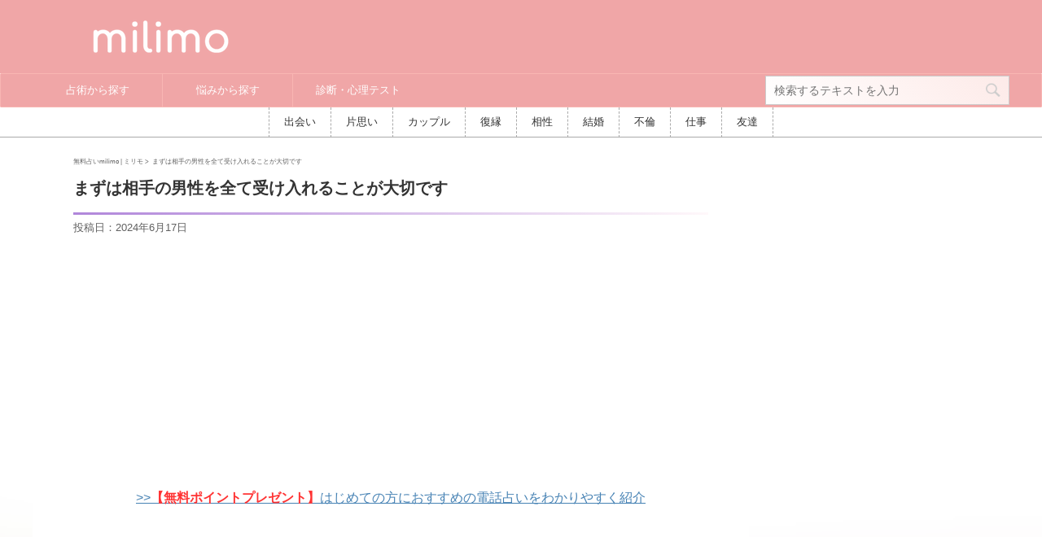

--- FILE ---
content_type: text/html; charset=UTF-8
request_url: https://milimo.jp/result/2637result6/
body_size: 25852
content:
<!DOCTYPE html>
<!--[if lt IE 7]>
<html class="ie6" lang="ja"> <![endif]-->
<!--[if IE 7]>
<html class="i7" lang="ja"> <![endif]-->
<!--[if IE 8]>
<html class="ie" lang="ja"> <![endif]-->
<!--[if gt IE 8]><!-->
<html lang="ja" class="s-navi-right">
	<!--<![endif]-->
	<head prefix="og: http://ogp.me/ns# fb: http://ogp.me/ns/fb# article: http://ogp.me/ns/article#">
		<meta charset="UTF-8" >
		<meta name="viewport" content="width=device-width,initial-scale=1.0,user-scalable=no">
		<meta name="format-detection" content="telephone=no" >

		
		<link rel="alternate" type="application/rss+xml" title="milimo [ミリモ]｜怖いほど当たる無料占い RSS Feed" href="https://milimo.jp/feed/" />
		<link rel="stylesheet" href="https://use.fontawesome.com/releases/v5.0.13/css/all.css" integrity="sha384-DNOHZ68U8hZfKXOrtjWvjxusGo9WQnrNx2sqG0tfsghAvtVlRW3tvkXWZh58N9jp" crossorigin="anonymous">
		<link rel="pingback" href="https://milimo.jp/xmlrpc.php" >
		<!--[if lt IE 9]>
		<script src="https://milimo.jp/wp-content/themes/affinger5/js/html5shiv.js"></script>
		<![endif]-->
				<meta name='robots' content='max-image-preview:large' />
<title>まずは相手の男性を全て受け入れることが大切です ｜ 無料占いmilimo [ミリモ]</title>
<link rel='dns-prefetch' href='//ajax.googleapis.com' />
<link rel='dns-prefetch' href='//www.google.com' />
<link rel='dns-prefetch' href='//s.w.org' />
<script type="text/javascript">
window._wpemojiSettings = {"baseUrl":"https:\/\/s.w.org\/images\/core\/emoji\/13.1.0\/72x72\/","ext":".png","svgUrl":"https:\/\/s.w.org\/images\/core\/emoji\/13.1.0\/svg\/","svgExt":".svg","source":{"concatemoji":"https:\/\/milimo.jp\/wp-includes\/js\/wp-emoji-release.min.js?ver=5.9.3"}};
/*! This file is auto-generated */
!function(e,a,t){var n,r,o,i=a.createElement("canvas"),p=i.getContext&&i.getContext("2d");function s(e,t){var a=String.fromCharCode;p.clearRect(0,0,i.width,i.height),p.fillText(a.apply(this,e),0,0);e=i.toDataURL();return p.clearRect(0,0,i.width,i.height),p.fillText(a.apply(this,t),0,0),e===i.toDataURL()}function c(e){var t=a.createElement("script");t.src=e,t.defer=t.type="text/javascript",a.getElementsByTagName("head")[0].appendChild(t)}for(o=Array("flag","emoji"),t.supports={everything:!0,everythingExceptFlag:!0},r=0;r<o.length;r++)t.supports[o[r]]=function(e){if(!p||!p.fillText)return!1;switch(p.textBaseline="top",p.font="600 32px Arial",e){case"flag":return s([127987,65039,8205,9895,65039],[127987,65039,8203,9895,65039])?!1:!s([55356,56826,55356,56819],[55356,56826,8203,55356,56819])&&!s([55356,57332,56128,56423,56128,56418,56128,56421,56128,56430,56128,56423,56128,56447],[55356,57332,8203,56128,56423,8203,56128,56418,8203,56128,56421,8203,56128,56430,8203,56128,56423,8203,56128,56447]);case"emoji":return!s([10084,65039,8205,55357,56613],[10084,65039,8203,55357,56613])}return!1}(o[r]),t.supports.everything=t.supports.everything&&t.supports[o[r]],"flag"!==o[r]&&(t.supports.everythingExceptFlag=t.supports.everythingExceptFlag&&t.supports[o[r]]);t.supports.everythingExceptFlag=t.supports.everythingExceptFlag&&!t.supports.flag,t.DOMReady=!1,t.readyCallback=function(){t.DOMReady=!0},t.supports.everything||(n=function(){t.readyCallback()},a.addEventListener?(a.addEventListener("DOMContentLoaded",n,!1),e.addEventListener("load",n,!1)):(e.attachEvent("onload",n),a.attachEvent("onreadystatechange",function(){"complete"===a.readyState&&t.readyCallback()})),(n=t.source||{}).concatemoji?c(n.concatemoji):n.wpemoji&&n.twemoji&&(c(n.twemoji),c(n.wpemoji)))}(window,document,window._wpemojiSettings);
</script>
<style type="text/css">
img.wp-smiley,
img.emoji {
	display: inline !important;
	border: none !important;
	box-shadow: none !important;
	height: 1em !important;
	width: 1em !important;
	margin: 0 0.07em !important;
	vertical-align: -0.1em !important;
	background: none !important;
	padding: 0 !important;
}
</style>
	<link rel='stylesheet' id='wp-block-library-css'  href='https://milimo.jp/wp-includes/css/dist/block-library/style.min.css?ver=5.9.3' type='text/css' media='all' />
<link rel='stylesheet' id='liquid-block-speech-css'  href='https://milimo.jp/wp-content/plugins/liquid-speech-balloon/css/block.css?ver=5.9.3' type='text/css' media='all' />
<style id='global-styles-inline-css' type='text/css'>
body{--wp--preset--color--black: #000000;--wp--preset--color--cyan-bluish-gray: #abb8c3;--wp--preset--color--white: #ffffff;--wp--preset--color--pale-pink: #f78da7;--wp--preset--color--vivid-red: #cf2e2e;--wp--preset--color--luminous-vivid-orange: #ff6900;--wp--preset--color--luminous-vivid-amber: #fcb900;--wp--preset--color--light-green-cyan: #7bdcb5;--wp--preset--color--vivid-green-cyan: #00d084;--wp--preset--color--pale-cyan-blue: #8ed1fc;--wp--preset--color--vivid-cyan-blue: #0693e3;--wp--preset--color--vivid-purple: #9b51e0;--wp--preset--gradient--vivid-cyan-blue-to-vivid-purple: linear-gradient(135deg,rgba(6,147,227,1) 0%,rgb(155,81,224) 100%);--wp--preset--gradient--light-green-cyan-to-vivid-green-cyan: linear-gradient(135deg,rgb(122,220,180) 0%,rgb(0,208,130) 100%);--wp--preset--gradient--luminous-vivid-amber-to-luminous-vivid-orange: linear-gradient(135deg,rgba(252,185,0,1) 0%,rgba(255,105,0,1) 100%);--wp--preset--gradient--luminous-vivid-orange-to-vivid-red: linear-gradient(135deg,rgba(255,105,0,1) 0%,rgb(207,46,46) 100%);--wp--preset--gradient--very-light-gray-to-cyan-bluish-gray: linear-gradient(135deg,rgb(238,238,238) 0%,rgb(169,184,195) 100%);--wp--preset--gradient--cool-to-warm-spectrum: linear-gradient(135deg,rgb(74,234,220) 0%,rgb(151,120,209) 20%,rgb(207,42,186) 40%,rgb(238,44,130) 60%,rgb(251,105,98) 80%,rgb(254,248,76) 100%);--wp--preset--gradient--blush-light-purple: linear-gradient(135deg,rgb(255,206,236) 0%,rgb(152,150,240) 100%);--wp--preset--gradient--blush-bordeaux: linear-gradient(135deg,rgb(254,205,165) 0%,rgb(254,45,45) 50%,rgb(107,0,62) 100%);--wp--preset--gradient--luminous-dusk: linear-gradient(135deg,rgb(255,203,112) 0%,rgb(199,81,192) 50%,rgb(65,88,208) 100%);--wp--preset--gradient--pale-ocean: linear-gradient(135deg,rgb(255,245,203) 0%,rgb(182,227,212) 50%,rgb(51,167,181) 100%);--wp--preset--gradient--electric-grass: linear-gradient(135deg,rgb(202,248,128) 0%,rgb(113,206,126) 100%);--wp--preset--gradient--midnight: linear-gradient(135deg,rgb(2,3,129) 0%,rgb(40,116,252) 100%);--wp--preset--duotone--dark-grayscale: url('#wp-duotone-dark-grayscale');--wp--preset--duotone--grayscale: url('#wp-duotone-grayscale');--wp--preset--duotone--purple-yellow: url('#wp-duotone-purple-yellow');--wp--preset--duotone--blue-red: url('#wp-duotone-blue-red');--wp--preset--duotone--midnight: url('#wp-duotone-midnight');--wp--preset--duotone--magenta-yellow: url('#wp-duotone-magenta-yellow');--wp--preset--duotone--purple-green: url('#wp-duotone-purple-green');--wp--preset--duotone--blue-orange: url('#wp-duotone-blue-orange');--wp--preset--font-size--small: 13px;--wp--preset--font-size--medium: 20px;--wp--preset--font-size--large: 36px;--wp--preset--font-size--x-large: 42px;}.has-black-color{color: var(--wp--preset--color--black) !important;}.has-cyan-bluish-gray-color{color: var(--wp--preset--color--cyan-bluish-gray) !important;}.has-white-color{color: var(--wp--preset--color--white) !important;}.has-pale-pink-color{color: var(--wp--preset--color--pale-pink) !important;}.has-vivid-red-color{color: var(--wp--preset--color--vivid-red) !important;}.has-luminous-vivid-orange-color{color: var(--wp--preset--color--luminous-vivid-orange) !important;}.has-luminous-vivid-amber-color{color: var(--wp--preset--color--luminous-vivid-amber) !important;}.has-light-green-cyan-color{color: var(--wp--preset--color--light-green-cyan) !important;}.has-vivid-green-cyan-color{color: var(--wp--preset--color--vivid-green-cyan) !important;}.has-pale-cyan-blue-color{color: var(--wp--preset--color--pale-cyan-blue) !important;}.has-vivid-cyan-blue-color{color: var(--wp--preset--color--vivid-cyan-blue) !important;}.has-vivid-purple-color{color: var(--wp--preset--color--vivid-purple) !important;}.has-black-background-color{background-color: var(--wp--preset--color--black) !important;}.has-cyan-bluish-gray-background-color{background-color: var(--wp--preset--color--cyan-bluish-gray) !important;}.has-white-background-color{background-color: var(--wp--preset--color--white) !important;}.has-pale-pink-background-color{background-color: var(--wp--preset--color--pale-pink) !important;}.has-vivid-red-background-color{background-color: var(--wp--preset--color--vivid-red) !important;}.has-luminous-vivid-orange-background-color{background-color: var(--wp--preset--color--luminous-vivid-orange) !important;}.has-luminous-vivid-amber-background-color{background-color: var(--wp--preset--color--luminous-vivid-amber) !important;}.has-light-green-cyan-background-color{background-color: var(--wp--preset--color--light-green-cyan) !important;}.has-vivid-green-cyan-background-color{background-color: var(--wp--preset--color--vivid-green-cyan) !important;}.has-pale-cyan-blue-background-color{background-color: var(--wp--preset--color--pale-cyan-blue) !important;}.has-vivid-cyan-blue-background-color{background-color: var(--wp--preset--color--vivid-cyan-blue) !important;}.has-vivid-purple-background-color{background-color: var(--wp--preset--color--vivid-purple) !important;}.has-black-border-color{border-color: var(--wp--preset--color--black) !important;}.has-cyan-bluish-gray-border-color{border-color: var(--wp--preset--color--cyan-bluish-gray) !important;}.has-white-border-color{border-color: var(--wp--preset--color--white) !important;}.has-pale-pink-border-color{border-color: var(--wp--preset--color--pale-pink) !important;}.has-vivid-red-border-color{border-color: var(--wp--preset--color--vivid-red) !important;}.has-luminous-vivid-orange-border-color{border-color: var(--wp--preset--color--luminous-vivid-orange) !important;}.has-luminous-vivid-amber-border-color{border-color: var(--wp--preset--color--luminous-vivid-amber) !important;}.has-light-green-cyan-border-color{border-color: var(--wp--preset--color--light-green-cyan) !important;}.has-vivid-green-cyan-border-color{border-color: var(--wp--preset--color--vivid-green-cyan) !important;}.has-pale-cyan-blue-border-color{border-color: var(--wp--preset--color--pale-cyan-blue) !important;}.has-vivid-cyan-blue-border-color{border-color: var(--wp--preset--color--vivid-cyan-blue) !important;}.has-vivid-purple-border-color{border-color: var(--wp--preset--color--vivid-purple) !important;}.has-vivid-cyan-blue-to-vivid-purple-gradient-background{background: var(--wp--preset--gradient--vivid-cyan-blue-to-vivid-purple) !important;}.has-light-green-cyan-to-vivid-green-cyan-gradient-background{background: var(--wp--preset--gradient--light-green-cyan-to-vivid-green-cyan) !important;}.has-luminous-vivid-amber-to-luminous-vivid-orange-gradient-background{background: var(--wp--preset--gradient--luminous-vivid-amber-to-luminous-vivid-orange) !important;}.has-luminous-vivid-orange-to-vivid-red-gradient-background{background: var(--wp--preset--gradient--luminous-vivid-orange-to-vivid-red) !important;}.has-very-light-gray-to-cyan-bluish-gray-gradient-background{background: var(--wp--preset--gradient--very-light-gray-to-cyan-bluish-gray) !important;}.has-cool-to-warm-spectrum-gradient-background{background: var(--wp--preset--gradient--cool-to-warm-spectrum) !important;}.has-blush-light-purple-gradient-background{background: var(--wp--preset--gradient--blush-light-purple) !important;}.has-blush-bordeaux-gradient-background{background: var(--wp--preset--gradient--blush-bordeaux) !important;}.has-luminous-dusk-gradient-background{background: var(--wp--preset--gradient--luminous-dusk) !important;}.has-pale-ocean-gradient-background{background: var(--wp--preset--gradient--pale-ocean) !important;}.has-electric-grass-gradient-background{background: var(--wp--preset--gradient--electric-grass) !important;}.has-midnight-gradient-background{background: var(--wp--preset--gradient--midnight) !important;}.has-small-font-size{font-size: var(--wp--preset--font-size--small) !important;}.has-medium-font-size{font-size: var(--wp--preset--font-size--medium) !important;}.has-large-font-size{font-size: var(--wp--preset--font-size--large) !important;}.has-x-large-font-size{font-size: var(--wp--preset--font-size--x-large) !important;}
</style>
<link rel='stylesheet' id='contact-form-7-css'  href='https://milimo.jp/wp-content/plugins/contact-form-7/includes/css/styles.css?ver=5.6.3' type='text/css' media='all' />
<link rel='stylesheet' id='st-affiliate-manager-common-css'  href='https://milimo.jp/wp-content/plugins/st-affiliate-manager/Resources/assets/css/common.css?ver=20180227' type='text/css' media='all' />
<link rel='stylesheet' id='toc-screen-css'  href='https://milimo.jp/wp-content/plugins/table-of-contents-plus/screen.min.css?ver=2106' type='text/css' media='all' />
<link rel='stylesheet' id='ppress-frontend-css'  href='https://milimo.jp/wp-content/plugins/wp-user-avatar/assets/css/frontend.min.css?ver=4.1.4' type='text/css' media='all' />
<link rel='stylesheet' id='ppress-flatpickr-css'  href='https://milimo.jp/wp-content/plugins/wp-user-avatar/assets/flatpickr/flatpickr.min.css?ver=4.1.4' type='text/css' media='all' />
<link rel='stylesheet' id='ppress-select2-css'  href='https://milimo.jp/wp-content/plugins/wp-user-avatar/assets/select2/select2.min.css?ver=5.9.3' type='text/css' media='all' />
<link rel='stylesheet' id='wordpress-popular-posts-css-css'  href='https://milimo.jp/wp-content/plugins/wordpress-popular-posts/assets/css/wpp.css?ver=6.0.5' type='text/css' media='all' />
<link rel='stylesheet' id='parent-style-css'  href='https://milimo.jp/wp-content/themes/affinger5/style.css?ver=5.9.3' type='text/css' media='all' />
<link rel='stylesheet' id='normalize-css'  href='https://milimo.jp/wp-content/themes/affinger5/css/normalize.css?ver=1.5.9' type='text/css' media='all' />
<link rel='stylesheet' id='font-awesome-css'  href='https://milimo.jp/wp-content/themes/affinger5/css/fontawesome/css/font-awesome.min.css?ver=4.7.0' type='text/css' media='all' />
<link rel='stylesheet' id='font-awesome-animation-css'  href='https://milimo.jp/wp-content/themes/affinger5/css/fontawesome/css/font-awesome-animation.min.css?ver=5.9.3' type='text/css' media='all' />
<link rel='stylesheet' id='st_svg-css'  href='https://milimo.jp/wp-content/themes/affinger5/st_svg/style.css?ver=5.9.3' type='text/css' media='all' />
<link rel='stylesheet' id='slick-css'  href='https://milimo.jp/wp-content/themes/affinger5/vendor/slick/slick.css?ver=1.8.0' type='text/css' media='all' />
<link rel='stylesheet' id='slick-theme-css'  href='https://milimo.jp/wp-content/themes/affinger5/vendor/slick/slick-theme.css?ver=1.8.0' type='text/css' media='all' />
<link rel='stylesheet' id='fonts-googleapis-roundedmplus1c-css'  href='//fonts.googleapis.com/earlyaccess/roundedmplus1c.css?ver=5.9.3' type='text/css' media='all' />
<link rel='stylesheet' id='style-css'  href='https://milimo.jp/wp-content/themes/affinger5/style.css?ver=5.9.3' type='text/css' media='all' />
<link rel='stylesheet' id='child-style-css'  href='https://milimo.jp/wp-content/themes/affinger5-child/style.css?ver=5.9.3' type='text/css' media='all' />
<link rel='stylesheet' id='single-css'  href='https://milimo.jp/wp-content/themes/affinger5/st-rankcss.php' type='text/css' media='all' />
<link rel='stylesheet' id='st-themecss-css'  href='https://milimo.jp/wp-content/themes/affinger5/st-themecss-loader.php?ver=5.9.3' type='text/css' media='all' />
<script type='text/javascript' src='//ajax.googleapis.com/ajax/libs/jquery/1.11.3/jquery.min.js?ver=1.11.3' id='jquery-js'></script>
<script type='text/javascript' src='https://milimo.jp/wp-content/plugins/wp-user-avatar/assets/flatpickr/flatpickr.min.js?ver=5.9.3' id='ppress-flatpickr-js'></script>
<script type='text/javascript' src='https://milimo.jp/wp-content/plugins/wp-user-avatar/assets/select2/select2.min.js?ver=5.9.3' id='ppress-select2-js'></script>
<script type='application/json' id='wpp-json'>
{"sampling_active":1,"sampling_rate":100,"ajax_url":"https:\/\/milimo.jp\/wp-json\/wordpress-popular-posts\/v1\/popular-posts","api_url":"https:\/\/milimo.jp\/wp-json\/wordpress-popular-posts","ID":2665,"token":"b38266e108","lang":0,"debug":0}
</script>
<script type='text/javascript' src='https://milimo.jp/wp-content/plugins/wordpress-popular-posts/assets/js/wpp.min.js?ver=6.0.5' id='wpp-js-js'></script>
<link rel="https://api.w.org/" href="https://milimo.jp/wp-json/" /><link rel='shortlink' href='https://milimo.jp/?p=2665' />
<link rel="alternate" type="application/json+oembed" href="https://milimo.jp/wp-json/oembed/1.0/embed?url=https%3A%2F%2Fmilimo.jp%2Fresult%2F2637result6%2F" />
<link rel="alternate" type="text/xml+oembed" href="https://milimo.jp/wp-json/oembed/1.0/embed?url=https%3A%2F%2Fmilimo.jp%2Fresult%2F2637result6%2F&#038;format=xml" />
<style type="text/css">.liquid-speech-balloon-01 .liquid-speech-balloon-avatar { background-image: url("https://milimo.jp/wp-content/uploads/2019/10/yui.jpg"); } .liquid-speech-balloon-02 .liquid-speech-balloon-avatar { background-image: url("https://milimo.jp/wp-content/uploads/2019/10/1umesan.jpg"); } .liquid-speech-balloon-03 .liquid-speech-balloon-avatar { background-image: url("https://milimo.jp/wp-content/uploads/2019/10/1Ksensei.jpg"); } </style>
<style type="text/css">.liquid-speech-balloon-01 .liquid-speech-balloon-avatar::after { content: "ゆい"; } .liquid-speech-balloon-02 .liquid-speech-balloon-avatar::after { content: "梅沢さん"; } .liquid-speech-balloon-03 .liquid-speech-balloon-avatar::after { content: "K先生"; } </style>
            <style id="wpp-loading-animation-styles">@-webkit-keyframes bgslide{from{background-position-x:0}to{background-position-x:-200%}}@keyframes bgslide{from{background-position-x:0}to{background-position-x:-200%}}.wpp-widget-placeholder,.wpp-widget-block-placeholder{margin:0 auto;width:60px;height:3px;background:#dd3737;background:linear-gradient(90deg,#dd3737 0%,#571313 10%,#dd3737 100%);background-size:200% auto;border-radius:3px;-webkit-animation:bgslide 1s infinite linear;animation:bgslide 1s infinite linear}</style>
            <meta name="robots" content="index, follow" />
<meta name="keywords" content="生年月日占い,恋愛占い,原因,長続き,仲良く,恋愛">
<link rel="shortcut icon" href="https://milimo.jp/wp-content/uploads/2017/09/Photo_17-08-11-18-48-05.688.png" >
<link rel="apple-touch-icon-precomposed" href="https://milimo.jp/wp-content/uploads/2017/09/Photo_17-08-11-18-48-05.688.png" />
<link rel="canonical" href="https://milimo.jp/result/2637result6/" />
<style type="text/css" id="custom-background-css">
body.custom-background { background-color: #ffffff; background-image: url("https://milimo.jp/wp-content/uploads/2018/06/79da3d2a55cacf3e708f085475f9cfd2.png"); background-position: left top; background-size: cover; background-repeat: no-repeat; background-attachment: fixed; }
</style>
	<link rel="icon" href="https://milimo.jp/wp-content/uploads/2017/09/cropped-Photo_17-08-11-18-48-05.688-32x32.png" sizes="32x32" />
<link rel="icon" href="https://milimo.jp/wp-content/uploads/2017/09/cropped-Photo_17-08-11-18-48-05.688-192x192.png" sizes="192x192" />
<link rel="apple-touch-icon" href="https://milimo.jp/wp-content/uploads/2017/09/cropped-Photo_17-08-11-18-48-05.688-180x180.png" />
<meta name="msapplication-TileImage" content="https://milimo.jp/wp-content/uploads/2017/09/cropped-Photo_17-08-11-18-48-05.688-270x270.png" />
			<script>
		(function (i, s, o, g, r, a, m) {
			i['GoogleAnalyticsObject'] = r;
			i[r] = i[r] || function () {
					(i[r].q = i[r].q || []).push(arguments)
				}, i[r].l = 1 * new Date();
			a = s.createElement(o),
				m = s.getElementsByTagName(o)[0];
			a.async = 1;
			a.src = g;
			m.parentNode.insertBefore(a, m)
		})(window, document, 'script', '//www.google-analytics.com/analytics.js', 'ga');

		ga('create', 'UA-98616053-1', 'auto');
		ga('send', 'pageview');

	</script>
				<!-- OGP -->
	
					<meta name="twitter:card" content="summary_large_image">
		<meta name="twitter:site" content="@milimojp">
		<meta name="twitter:title" content="まずは相手の男性を全て受け入れることが大切です">
		<meta name="twitter:description" content="恋愛が続かない原因は？[st-kaiwa1]あなたが恋愛が長続きできない訳は、自分では気づかないうちに今付き合っている男性と元彼とを比較してしまっているからです。[/st-kaiwa1]デートをしてい">
		<meta name="twitter:image" content="https://milimo.jp/wp-content/uploads/2017/05/609b79f492e2176f5507d7add0861ea9.png">
				<!-- /OGP -->
		


<script>
jQuery(function(){
    jQuery('.st-btn-open').click(function(){
        jQuery(this).next('.st-slidebox').stop(true, true).slideToggle();
    });
});
</script>

	<script>
		jQuery(function(){
		jQuery('.entry-title').wrapInner('<span class="st-dash-design"></span>');
		}) 
	</script>
	<script>
		jQuery(function(){
		jQuery('.post h2 , .h2modoki').wrapInner('<span class="st-dash-design"></span>');
		}) 
	</script>
	<script>
		jQuery(function(){
		jQuery('.post h3:not(.rankh3):not(#reply-title) , .h3modoki').wrapInner('<span class="st-dash-design"></span>');
		}) 
	</script>
<script>
jQuery(function(){
  jQuery('#st-tab-menu li').on('click', function(){
    if(jQuery(this).not('active')){
      jQuery(this).addClass('active').siblings('li').removeClass('active');
      var index = jQuery('#st-tab-menu li').index(this);
      jQuery('#st-tab-box div').eq(index).addClass('active').siblings('div').removeClass('active');
    }
  });
});
</script>

<script>
	jQuery(function(){
		jQuery("#toc_container:not(:has(ul ul))").addClass("only-toc");
		jQuery(".st-ac-box ul:has(.cat-item)").each(function(){
			jQuery(this).addClass("st-ac-cat");
		});
	});
</script>

<script>
	jQuery(function(){
					jQuery( '.post h4:not(.st-css-no):not(.st-matome):not(.rankh4):not(#reply-title):not(.point)' ).wrap( '<div class="st-h4husen-shadow"></div>' );
			jQuery( '.h4modoki' ).wrap( '<div class="st-h4husen-shadow"></div>' );
						jQuery('.st-star').parent('.rankh4').css('padding-bottom','5px'); // スターがある場合のランキング見出し調整
	});
</script>
				
				
				<style>
		.flip-container1, .flip-container2, .flip-container3, .flip-container4 {
			-webkit-perspective: 1000;
			-moz-perspective: 1000;
			-o-perspective: 1000;
			perspective: 1000;
			margin: 0 auto;
		}
		.flip-container1, .flip-container2, .flip-container3, .flip-container4, .front, .back {
			width: 170px;
			height: 340px;
		}
		.flipper1, .flipper2, .flipper3, .flipper4 {
			-webkit-transition: 2.1s;
			-webkit-transform-style: preserve-3d;
			-moz-transition: 2.1s;
			-moz-transform-style: preserve-3d;
			-o-transition: 2.1s;
			-o-transform-style: preserve-3d;
			transition: 2.1s;
			transform-style: preserve-3d;
			position: relative;
		}
		.front, .back {
			-webkit-backface-visibility: hidden;
			-moz-backface-visibility: hidden;
			-o-backface-visibility: hidden;
			backface-visibility: hidden;
			position: absolute;
			top: 0;
			left: 0;
		}
		.front {
			z-index: 2;
		}
		.back {
			-webkit-transform: rotateY(180deg);
			-moz-transform: rotateY(180deg);
			-o-transform: rotateY(180deg);
			transform: rotateY(180deg);
		}
		</style>
				
<script>
	(function(d){
		d.oncopy = function(e) {
			return false;
		};
		d.oncontextmenu = function(e) {
			return false;
		};
// 		d.onkeydown = function(e) {
// 			if(e.ctrlKey && e.altKey && e.keyCode == 75) {
// 				d.oncopy = null; d.oncontextmenu = null; d.onkeydown = null;
// 			}else if(e.ctrlKey){
// 				return false;
// 			}
// 		};
	})(document);
</script>
	</head>
	<body class="result-template-default single single-result postid-2665 custom-background not-front-page" >
				<div id="st-ami">
				<div id="wrapper" class="">
				<div id="wrapper-in">
					<header id="header">
						<div id="headbox-bg">
							<div class="clearfix" id="headbox">
										<nav id="s-navi" class="pcnone">
			<dl class="acordion">
				<dt class="trigger">
					<p class="acordion_button"><span class="op"><i class="fa st-svg-menu_thin"></i></span></p>
		
					<!-- 追加メニュー -->
					
					<!-- 追加メニュー2 -->
					
						</dt>

				<dd class="acordion_tree">
					<div class="acordion_tree_content">

													<div class="st-ac-box">
								<div id="search-2" class="st-widgets-box ac-widgets-top widget_search"><div id="search">
	<form method="get" id="searchform" action="https://milimo.jp/">
		<label class="hidden" for="s">
					</label>
		<input type="text" placeholder="検索するテキストを入力" value="" name="s" id="s" />
		<input type="image" src="https://milimo.jp/wp-content/themes/affinger5/images/search.png" alt="検索" id="searchsubmit" />
	</form>
</div>
<!-- /stinger --> </div>							</div>
						

														<div class="menu-%e3%82%b0%e3%83%ad%e3%83%bc%e3%83%90%e3%83%ab%e3%83%a1%e3%83%8b%e3%83%a5%e3%83%bc-container"><ul id="menu-%e3%82%b0%e3%83%ad%e3%83%bc%e3%83%90%e3%83%ab%e3%83%a1%e3%83%8b%e3%83%a5%e3%83%bc" class="menu"><li id="menu-item-5547" class="menu-item menu-item-type-custom menu-item-object-custom menu-item-has-children menu-item-5547"><a href="https://milimo.jp/uranai/"><span class="menu-item-label">占術から探す</span></a>
<ul class="sub-menu">
	<li id="menu-item-5550" class="menu-item menu-item-type-custom menu-item-object-custom menu-item-5550"><a href="https://milimo.jp/uranai/uranai_category/tarot/"><span class="menu-item-label">タロット占い</span></a></li>
	<li id="menu-item-5551" class="menu-item menu-item-type-custom menu-item-object-custom menu-item-5551"><a href="https://milimo.jp/uranai/uranai_category/seinengappi/"><span class="menu-item-label">生年月日占い</span></a></li>
	<li id="menu-item-5552" class="menu-item menu-item-type-custom menu-item-object-custom menu-item-5552"><a href="https://milimo.jp/uranai/uranai_category/seimeihandan/"><span class="menu-item-label">姓名判断</span></a></li>
	<li id="menu-item-5853" class="menu-item menu-item-type-custom menu-item-object-custom menu-item-5853"><a href="https://milimo.jp/uranai/uranai_category/shityusuimei/"><span class="menu-item-label">四柱推命</span></a></li>
	<li id="menu-item-5553" class="menu-item menu-item-type-custom menu-item-object-custom menu-item-5553"><a href="https://milimo.jp/uranai/uranai_category/numerology/"><span class="menu-item-label">数秘術</span></a></li>
	<li id="menu-item-6296" class="menu-item menu-item-type-custom menu-item-object-custom menu-item-6296"><a href="https://milimo.jp/uranai/uranai_category/birthday/"><span class="menu-item-label">誕生日占い</span></a></li>
	<li id="menu-item-6295" class="menu-item menu-item-type-custom menu-item-object-custom menu-item-6295"><a href="https://milimo.jp/uranai/uranai_category/rune/"><span class="menu-item-label">ルーン占い</span></a></li>
	<li id="menu-item-5554" class="menu-item menu-item-type-custom menu-item-object-custom menu-item-5554"><a href="https://milimo.jp/uranai/uranai_category/horoscope/"><span class="menu-item-label">ホロスコープ</span></a></li>
	<li id="menu-item-5549" class="menu-item menu-item-type-custom menu-item-object-custom menu-item-5549"><a href="https://milimo.jp/yougosyu/"><span class="menu-item-label">占い用語集</span></a></li>
	<li id="menu-item-12689" class="menu-item menu-item-type-custom menu-item-object-custom menu-item-12689"><a href="https://milimo.jp/yougosyu/yougosyu_category/tarot_yougo/"><span class="menu-item-label">タロット占い用語集</span></a></li>
	<li id="menu-item-14441" class="menu-item menu-item-type-custom menu-item-object-custom menu-item-14441"><a href="https://milimo.jp/column/"><span class="menu-item-label">コラム</span></a></li>
</ul>
</li>
<li id="menu-item-5548" class="menu-item menu-item-type-custom menu-item-object-custom menu-item-has-children menu-item-5548"><a href="https://milimo.jp/uranai-archive"><span class="menu-item-label">悩みから探す</span></a>
<ul class="sub-menu">
	<li id="menu-item-16690" class="menu-item menu-item-type-custom menu-item-object-custom menu-item-16690"><a href="https://milimo.jp/uranai/uranai_category/encounter/"><span class="menu-item-label">出会い占い</span></a></li>
	<li id="menu-item-16691" class="menu-item menu-item-type-custom menu-item-object-custom menu-item-16691"><a href="https://milimo.jp/uranai/uranai_category/one-way-love/"><span class="menu-item-label">片思い占い</span></a></li>
	<li id="menu-item-16692" class="menu-item menu-item-type-custom menu-item-object-custom menu-item-16692"><a href="https://milimo.jp/uranai/uranai_category/couple/"><span class="menu-item-label">カップル占い</span></a></li>
	<li id="menu-item-5557" class="menu-item menu-item-type-custom menu-item-object-custom menu-item-5557"><a href="https://milimo.jp/uranai/uranai_category/fukuen/"><span class="menu-item-label">復縁占い</span></a></li>
	<li id="menu-item-5556" class="menu-item menu-item-type-custom menu-item-object-custom menu-item-5556"><a href="https://milimo.jp/uranai/uranai_category/aisyou/"><span class="menu-item-label">相性占い</span></a></li>
	<li id="menu-item-5559" class="menu-item menu-item-type-custom menu-item-object-custom menu-item-5559"><a href="https://milimo.jp/uranai/uranai_category/kekkon/"><span class="menu-item-label">結婚占い</span></a></li>
	<li id="menu-item-16693" class="menu-item menu-item-type-custom menu-item-object-custom menu-item-16693"><a href="https://milimo.jp/uranai/uranai_category/furin/"><span class="menu-item-label">不倫占い</span></a></li>
	<li id="menu-item-5558" class="menu-item menu-item-type-custom menu-item-object-custom menu-item-5558"><a href="https://milimo.jp/uranai/uranai_category/shigoto/"><span class="menu-item-label">仕事占い</span></a></li>
	<li id="menu-item-16694" class="menu-item menu-item-type-custom menu-item-object-custom menu-item-16694"><a href="https://milimo.jp/uranai/uranai_category/friend/"><span class="menu-item-label">友達占い</span></a></li>
	<li id="menu-item-5560" class="menu-item menu-item-type-custom menu-item-object-custom menu-item-5560"><a href="https://milimo.jp/uranai/uranai_category/sougou/"><span class="menu-item-label">総合占い</span></a></li>
</ul>
</li>
<li id="menu-item-13528" class="menu-item menu-item-type-post_type_archive menu-item-object-psychology menu-item-has-children menu-item-13528"><a href="https://milimo.jp/psychology/"><span class="menu-item-label">診断・心理テスト</span></a>
<ul class="sub-menu">
	<li id="menu-item-13529" class="menu-item menu-item-type-taxonomy menu-item-object-psychology_category menu-item-13529"><a href="https://milimo.jp/psychology/psychology_category/seikakushindan/"><span class="menu-item-label">性格診断</span></a></li>
	<li id="menu-item-6441" class="menu-item menu-item-type-custom menu-item-object-custom menu-item-6441"><a href="https://milimo.jp/psychology/psychology_category/yesno/"><span class="menu-item-label">YES/NO診断</span></a></li>
</ul>
</li>
</ul></div>							<div class="clear"></div>

						
					</div>
				</dd>
			</dl>
		</nav>
										<div id="header-l">
												<!-- ロゴ又はブログ名 -->
        							<p class="sitename sitename-only"><a href="https://milimo.jp/">
                                            <img class="sitename-only-img" alt="milimo [ミリモ]｜怖いほど当たる無料占い" src="https://milimo.jp/wp-content/uploads/2017/08/40c0be810591cea4f4372c8d51da1a1e.png" >
                                    </a></p>
                        
    									</div><!-- /#header-l -->
								<div id="header-r" class="smanone">
																		
								</div><!-- /#header-r -->
							</div><!-- /#headbox-bg -->
						</div><!-- /#headbox clearfix -->

						
						
												
						
<div id="gazou-wide">
			<div id="st-menubox">
			<div id="st-menuwide">
				<div id="header-menu-left">
					<nav class="smanone clearfix"><ul id="menu-%e3%82%b0%e3%83%ad%e3%83%bc%e3%83%90%e3%83%ab%e3%83%a1%e3%83%8b%e3%83%a5%e3%83%bc-1" class="menu"><li class="menu-item menu-item-type-custom menu-item-object-custom menu-item-has-children menu-item-5547"><a href="https://milimo.jp/uranai/">占術から探す</a>
<ul class="sub-menu">
	<li class="menu-item menu-item-type-custom menu-item-object-custom menu-item-5550"><a href="https://milimo.jp/uranai/uranai_category/tarot/">タロット占い</a></li>
	<li class="menu-item menu-item-type-custom menu-item-object-custom menu-item-5551"><a href="https://milimo.jp/uranai/uranai_category/seinengappi/">生年月日占い</a></li>
	<li class="menu-item menu-item-type-custom menu-item-object-custom menu-item-5552"><a href="https://milimo.jp/uranai/uranai_category/seimeihandan/">姓名判断</a></li>
	<li class="menu-item menu-item-type-custom menu-item-object-custom menu-item-5853"><a href="https://milimo.jp/uranai/uranai_category/shityusuimei/">四柱推命</a></li>
	<li class="menu-item menu-item-type-custom menu-item-object-custom menu-item-5553"><a href="https://milimo.jp/uranai/uranai_category/numerology/">数秘術</a></li>
	<li class="menu-item menu-item-type-custom menu-item-object-custom menu-item-6296"><a href="https://milimo.jp/uranai/uranai_category/birthday/">誕生日占い</a></li>
	<li class="menu-item menu-item-type-custom menu-item-object-custom menu-item-6295"><a href="https://milimo.jp/uranai/uranai_category/rune/">ルーン占い</a></li>
	<li class="menu-item menu-item-type-custom menu-item-object-custom menu-item-5554"><a href="https://milimo.jp/uranai/uranai_category/horoscope/">ホロスコープ</a></li>
	<li class="menu-item menu-item-type-custom menu-item-object-custom menu-item-5549"><a href="https://milimo.jp/yougosyu/">占い用語集</a></li>
	<li class="menu-item menu-item-type-custom menu-item-object-custom menu-item-12689"><a href="https://milimo.jp/yougosyu/yougosyu_category/tarot_yougo/">タロット占い用語集</a></li>
	<li class="menu-item menu-item-type-custom menu-item-object-custom menu-item-14441"><a href="https://milimo.jp/column/">コラム</a></li>
</ul>
</li>
<li class="menu-item menu-item-type-custom menu-item-object-custom menu-item-has-children menu-item-5548"><a href="https://milimo.jp/uranai-archive">悩みから探す</a>
<ul class="sub-menu">
	<li class="menu-item menu-item-type-custom menu-item-object-custom menu-item-16690"><a href="https://milimo.jp/uranai/uranai_category/encounter/">出会い占い</a></li>
	<li class="menu-item menu-item-type-custom menu-item-object-custom menu-item-16691"><a href="https://milimo.jp/uranai/uranai_category/one-way-love/">片思い占い</a></li>
	<li class="menu-item menu-item-type-custom menu-item-object-custom menu-item-16692"><a href="https://milimo.jp/uranai/uranai_category/couple/">カップル占い</a></li>
	<li class="menu-item menu-item-type-custom menu-item-object-custom menu-item-5557"><a href="https://milimo.jp/uranai/uranai_category/fukuen/">復縁占い</a></li>
	<li class="menu-item menu-item-type-custom menu-item-object-custom menu-item-5556"><a href="https://milimo.jp/uranai/uranai_category/aisyou/">相性占い</a></li>
	<li class="menu-item menu-item-type-custom menu-item-object-custom menu-item-5559"><a href="https://milimo.jp/uranai/uranai_category/kekkon/">結婚占い</a></li>
	<li class="menu-item menu-item-type-custom menu-item-object-custom menu-item-16693"><a href="https://milimo.jp/uranai/uranai_category/furin/">不倫占い</a></li>
	<li class="menu-item menu-item-type-custom menu-item-object-custom menu-item-5558"><a href="https://milimo.jp/uranai/uranai_category/shigoto/">仕事占い</a></li>
	<li class="menu-item menu-item-type-custom menu-item-object-custom menu-item-16694"><a href="https://milimo.jp/uranai/uranai_category/friend/">友達占い</a></li>
	<li class="menu-item menu-item-type-custom menu-item-object-custom menu-item-5560"><a href="https://milimo.jp/uranai/uranai_category/sougou/">総合占い</a></li>
</ul>
</li>
<li class="menu-item menu-item-type-post_type_archive menu-item-object-psychology menu-item-has-children menu-item-13528"><a href="https://milimo.jp/psychology/">診断・心理テスト</a>
<ul class="sub-menu">
	<li class="menu-item menu-item-type-taxonomy menu-item-object-psychology_category menu-item-13529"><a href="https://milimo.jp/psychology/psychology_category/seikakushindan/">性格診断</a></li>
	<li class="menu-item menu-item-type-custom menu-item-object-custom menu-item-6441"><a href="https://milimo.jp/psychology/psychology_category/yesno/">YES/NO診断</a></li>
</ul>
</li>
</ul></nav>				</div>
				<div id="header-menu-right">
						<div id="search">
	<form method="get" id="searchform" action="https://milimo.jp/">
		<label class="hidden" for="s">
					</label>
		<input type="text" placeholder="検索するテキストを入力" value="" name="s" id="s" />
		<input type="image" src="https://milimo.jp/wp-content/themes/affinger5/images/search.png" alt="検索" id="searchsubmit" />
	</form>
</div>
<!-- /stinger --> 				</div>
			</div>
		</div>
	<div id="upper-slide-menu" class="upper-slide-menu"><ul id="menu-%e4%b8%8a%e9%83%a8%e5%9b%ba%e5%ae%9a%e3%83%a1%e3%83%8b%e3%83%a5%e3%83%bc" class="menu"><li id="menu-item-14701" class="menu-item menu-item-type-custom menu-item-object-custom menu-item-14701"><a href="https://milimo.jp/uranai/uranai_category/encounter/">出会い</a></li>
<li id="menu-item-14702" class="menu-item menu-item-type-custom menu-item-object-custom menu-item-14702"><a href="https://milimo.jp/uranai/uranai_category/one-way-love/">片思い</a></li>
<li id="menu-item-16683" class="menu-item menu-item-type-custom menu-item-object-custom menu-item-16683"><a href="https://milimo.jp/uranai/uranai_category/couple/">カップル</a></li>
<li id="menu-item-14704" class="menu-item menu-item-type-custom menu-item-object-custom menu-item-14704"><a href="https://milimo.jp/milimo_fukuen/">復縁</a></li>
<li id="menu-item-14703" class="menu-item menu-item-type-custom menu-item-object-custom menu-item-14703"><a href="https://milimo.jp/milimo_aisyou/">相性</a></li>
<li id="menu-item-14707" class="menu-item menu-item-type-custom menu-item-object-custom menu-item-14707"><a href="https://milimo.jp/milimo_kekkon/">結婚</a></li>
<li id="menu-item-14705" class="menu-item menu-item-type-custom menu-item-object-custom menu-item-14705"><a href="https://milimo.jp/uranai/uranai_category/furin/">不倫</a></li>
<li id="menu-item-14706" class="menu-item menu-item-type-custom menu-item-object-custom menu-item-14706"><a href="https://milimo.jp/milimo_shigoto/">仕事</a></li>
<li id="menu-item-16684" class="menu-item menu-item-type-custom menu-item-object-custom menu-item-16684"><a href="https://milimo.jp/uranai/uranai_category/friend/">友達</a></li>
</ul></div>
<script>
	//メニュー孫要素を取得し、リンク先URLが現在のと同じであれば、色を変更する
	const e = Array.from(document.getElementById('upper-slide-menu').children[0].children);
	const curentURL = location.href;
	e.forEach(function(element){
		const linkURL = element.children["0"].href; //メニューリンク先のURL
		if(linkURL == curentURL){
			element.style.backgroundColor='rgb(240, 166, 167)';
			element.children["0"].style.color='white';
		}
	})
	
	const ua = navigator.userAgent;
    if (ua.indexOf('iPhone') > 0 || ua.indexOf('Android') > 0 && ua.indexOf('Mobile') > 0) {
        document.getElementById('upper-slide-menu').children[0].style.justifyContent='flex-start';
    } else if (ua.indexOf('iPad') > 0 || ua.indexOf('Android') > 0) {
        // タブレット用コード
    } else {
        // PC用コード
    }
$(function(){
  const fix    = $("#upper-slide-menu");  //メニューオブジェクトを格納
  const fixTop = fix.offset().top;             //メニューの縦座標を格納
	const content =$("#content-w");
  $(window).scroll(function () {             //スクロールが発生したら開始
    if($(window).scrollTop() >= fixTop) {    //スクロール時の縦座標がメニューの縦座標以上なら…
      fix.css("position","fixed");           //メニューに position:fixed 付与
      fix.css("top","0");  
		fix.css("border","none");
		fix.css("box-shadow","3px 0px 5px rgba(0,0,0,.4)"); //メニューに top:0 付与
		content.css("margin-top","36px");
    } else {
      fix.css("position","");                //メニューの position を空に
      fix.css("top","");                     //メニューの top を空に
		fix.css("border-bottom",".5px #aaa solid");
		fix.css("box-shadow","none"); 
		content.css("margin-top","0px");
    }
  });
});	
</script>			</div>
						
							
						</header>
						<div id="content-w">
							
								
							<div id="content" class="clearfix">
	<div id="contentInner">

		<main>
			<article>
				<div id="post-2665" class="st-post post post-2665 result type-result status-publish hentry">

			
									
					
					<!--ぱんくず -->
										
																								<div id="breadcrumb">
							<ol itemscope itemtype="http://schema.org/BreadcrumbList">
								 <li itemprop="itemListElement" itemscope
		  itemtype="http://schema.org/ListItem"><a href="https://milimo.jp" itemprop="item"><span itemprop="name">無料占いmilimo | ミリモ</span></a> > <meta itemprop="position" content="1" /></li>
																																<li itemprop="itemListElement" itemscope
		  itemtype="http://schema.org/ListItem">
									<a href="https://milimo.jp/result/2637result6/" itemprop="item"><span itemprop="name">まずは相手の男性を全て受け入れることが大切です</span></a>
									<meta itemprop="position" content="2" />
								</li>
								</ol>
						</div>
						
										<!--/ ぱんくず -->

					<!--ループ開始 -->	
										
									

					<h1 class="entry-title">まずは相手の男性を全て受け入れることが大切です</h1>

					<div class="blogbox ">
						<p><span class="kdate">
															投稿日：<time class="updated" datetime="2024-06-17T18:31:58+0900">2024年6月17日</time>
													</span></p>
					</div>
					
						<p class="st-catgroup itiran-category"></p>						
										<script async src="https://pagead2.googlesyndication.com/pagead/js/adsbygoogle.js"></script>
					<!-- 記事top -->
					<ins class="adsbygoogle"
						 style="display:block"
						 data-ad-client="ca-pub-9917838226479375"
						 data-ad-slot="1641757682"
						 data-ad-format="auto"
						 data-full-width-responsive="true"></ins>
					<script>
						 (adsbygoogle = window.adsbygoogle || []).push({});
					</script>
										
					<div class="mainbox">
						<div id="nocopy" ><!-- コピー禁止エリアここから -->
																										
												
					
																																					
													<br>							
    
        
                    <div class="center"><a href="https://milimo.jp/st-manager/click/track?id=15366&type=raw&url=https%3A%2F%2Fmilimo.jp%2F14926%2F&source_url=https%3A%2F%2Fmilimo.jp%2Fresult%2F2637result6%2F&source_title=%E3%81%BE%E3%81%9A%E3%81%AF%E7%9B%B8%E6%89%8B%E3%81%AE%E7%94%B7%E6%80%A7%E3%82%92%E5%85%A8%E3%81%A6%E5%8F%97%E3%81%91%E5%85%A5%E3%82%8C%E3%82%8B%E3%81%93%E3%81%A8%E3%81%8C%E5%A4%A7%E5%88%87%E3%81%A7%E3%81%99">>><span class="hutoaka">【無料ポイントプレゼント】</span>はじめての方におすすめの電話占いをわかりやすく紹介</a></div>
            <img class="st-am-impression-tracker"
     src="https://milimo.jp/st-manager/impression/track?id=15366&type=raw&u=475945bc-6d02-4074-8a75-cbcc4d9a8654" width="1" height="1" alt="" data-ogp-ignore>
        
    
    
							<br>
					
					
														<div class="entry-content">
															<div class="st-h-ad">
<script async src="//pagead2.googlesyndication.com/pagead/js/adsbygoogle.js"></script>
<ins class="adsbygoogle"
     style="display:block"
     data-ad-client="ca-pub-9917838226479375"
     data-ad-slot="5272601730"
     data-ad-format="link"></ins>
<script>
(adsbygoogle = window.adsbygoogle || []).push({});
</script>
</div><h2>恋愛が続かない原因は？</h2>
<div class="st-kaiwa-box kaiwaicon1 clearfix"><div class="st-kaiwa-face"><img src="https://milimo.jp/wp-content/uploads/2017/05/609b79f492e2176f5507d7add0861ea9.png" width="60px"><div class="st-kaiwa-face-name">小川ミコ</div></div><div class="st-kaiwa-area"><div class="st-kaiwa-hukidashi">あなたが恋愛が長続きできない訳は、自分では気づかないうちに今付き合っている男性と元彼とを比較してしまっているからです。</div></div></div>
<p>デートをしていても「あ、この彼はこんな場所が好きなんだ」と思った時点で、「前の彼なら違ったろうな」と思っています。</p>
<p>比較してしますと「やっぱり元彼の方がセンスがあったな」「元彼の方が扱い易かったかも」等、逃がした魚は大きかったという心理が働きます。</p>
<p>「元カレ以上の男性をみつけたい」という意識が働き、破局に繋がってしまうのです。</p>
<h2>どんな恋愛が向いてる？</h2>
<div class="st-kaiwa-box kaiwaicon1 clearfix"><div class="st-kaiwa-face"><img src="https://milimo.jp/wp-content/uploads/2017/05/609b79f492e2176f5507d7add0861ea9.png" width="60px"><div class="st-kaiwa-face-name">小川ミコ</div></div><div class="st-kaiwa-area"><div class="st-kaiwa-hukidashi">あなたは相手の方から告白して付き合うよりも、あなた自身が本当に好きになった男性に自分から告白して付き合う方が向いています。</div></div></div>
<p>あなたはどちらかというと、日々自分磨きをして女子力を高めて、これはと思う男性にアピールして自分に引き寄せる恋愛をしています。</p>
<p>まずは自分から相手を好きになり、ターゲットを絞って何とか自分に振り向かせようとする恋愛をしてみて下さい。</p>
<p><strong>相手のことが本当に好きで自分から告白する様な恋愛</strong>ならば、長続きできるでしょう。</p>
<div class="st-h-ad">
<script async src="//pagead2.googlesyndication.com/pagead/js/adsbygoogle.js"></script>
<ins class="adsbygoogle"
     style="display:inline-block;width:336px;height:280px"
     data-ad-client="ca-pub-9917838226479375"
     data-ad-slot="2438472688"></ins>
<script>
(adsbygoogle = window.adsbygoogle || []).push({});
</script>
</div><h2>これからの恋愛運は？</h2>
<div class="st-kaiwa-box kaiwaicon1 clearfix"><div class="st-kaiwa-face"><img src="https://milimo.jp/wp-content/uploads/2017/05/609b79f492e2176f5507d7add0861ea9.png" width="60px"><div class="st-kaiwa-face-name">小川ミコ</div></div><div class="st-kaiwa-area"><div class="st-kaiwa-hukidashi">今からしばらくは特にあなたがピンと来る様な出会いはありません。</p>
<p>半年程経つと、友人と一緒にお祭りかイベントに参加する機会があり、その時に男性と知り合えるチャンスがあります。</div></div></div>
<p>あなたはその中の一人と話が合い、連絡先を交換するでしょう。</p>
<p>その男性もあなたにかなり好意を持っているのですが、あなたはまず彼と良く話をして、<strong>自分のことや彼のことを理解する</strong>様に努めて下さい。</p>
<p>彼のことを考えると気持ちが温かくなったり、彼に喜んでもらえる様なことをしたいと思う様になるまで待ち、あなたの方から告白すれば良い結果になります</p>
<h2>これからの恋愛を長続きさせるためには</h2>
<div class="st-kaiwa-box kaiwaicon1 clearfix"><div class="st-kaiwa-face"><img src="https://milimo.jp/wp-content/uploads/2017/05/609b79f492e2176f5507d7add0861ea9.png" width="60px"><div class="st-kaiwa-face-name">小川ミコ</div></div><div class="st-kaiwa-area"><div class="st-kaiwa-hukidashi">これからの恋愛を長続きさせる為には、元カレと比較しないことはもちろん、あなた自身が成長しようと思うことです。</p>
<p>元カレ以上の男性をみつけたいと思うよりも、自分が以前よりもいい女になれる様に努力をしましょう。</div></div></div>
<p>「元カレと一緒の時にはこんな行動を取ってしまったけれども、今度はしない様にしよう」と思ったり、今の彼に感謝する気持ちを大切にするのです。</p>
<p>あなたの愛情のベクトルが今の彼だけに集中すれば、元カレと比較することもなくなり、今の彼と幸せになれますよ。</p>
<p><a href="https://milimo.jp/uranai/2586/" title="恋愛占い-脈あり？脈なし？彼の本当の気持ち、本音を占う！｜生年月日占い">
	<div class="box-wrapper">
    <div class='more-uranau'>
        <span class="box-title">さらに占う！</span>
           <p><b>>> 恋愛占い-脈あり？脈なし？彼の本当の気持ち、本音を占う！｜生年月日占い</b></p>
    </div>
</div>
</a><br />
<script type="text/javascript" src="https://ajax.googleapis.com/ajax/libs/jquery/2.1.4/jquery.min.js"></script><br />
<script async type="text/javascript" src="https://milimo.jp/uranai_tarot/tarot_flipper.js"></script></p>
																									
							</div>
						</div><!-- コピー禁止エリアここまで -->

												
					<div class="adbox">
				
							        
	
									<div style="padding-top:10px;">
						
		        
	
					</div>
							</div>
			

						
												
												
												<br>
																		<br>
												

						

												
						
													
						
																	
						
																																										
    
        
                    <div class="center"><a href="https://milimo.jp/st-manager/click/track?id=15355&type=raw&url=https%3A%2F%2Fmilimo.jp%2F14926%2F&source_url=https%3A%2F%2Fmilimo.jp%2Fresult%2F2637result6%2F&source_title=%E3%81%BE%E3%81%9A%E3%81%AF%E7%9B%B8%E6%89%8B%E3%81%AE%E7%94%B7%E6%80%A7%E3%82%92%E5%85%A8%E3%81%A6%E5%8F%97%E3%81%91%E5%85%A5%E3%82%8C%E3%82%8B%E3%81%93%E3%81%A8%E3%81%8C%E5%A4%A7%E5%88%87%E3%81%A7%E3%81%99">>><span class="hutoaka">【無料ポイントプレゼント】</span>はじめての方におすすめの電話占いをわかりやすく紹介</a></div>
            <img class="st-am-impression-tracker"
     src="https://milimo.jp/st-manager/impression/track?id=15355&type=raw&u=092cc40e-595e-4cc1-8a4f-8b519c9b33ad" width="1" height="1" alt="" data-ogp-ignore>
        
    
    
						<br>
												
						
			<script async src="//pagead2.googlesyndication.com/pagead/js/adsbygoogle.js"></script>
	<ins class="adsbygoogle"
	     style="display:block"
	     data-ad-format="autorelaxed"
	     data-ad-client="ca-pub-9917838226479375"
	     data-ad-slot="7560935297"></ins>
	<script>
	     (adsbygoogle = window.adsbygoogle || []).push({});
	</script>
							
													<div id="text-12" class="st-widgets-box post-widgets-bottom widget_text">			<div class="textwidget"><p><script async src="https://pagead2.googlesyndication.com/pagead/js/adsbygoogle.js"></script><br />
<ins class="adsbygoogle"
     style="display:block; text-align:center;"
     data-ad-layout="in-article"
     data-ad-format="fluid"
     data-ad-client="ca-pub-9917838226479375"
     data-ad-slot="2567922002"></ins><br />
<script>
     (adsbygoogle = window.adsbygoogle || []).push({});
</script></p>
</div>
		</div>						
					</div><!-- .mainboxここまで -->

												
	<div class="sns ">
	<ul class="clearfix">
		<!--ツイートボタン-->
		<li class="twitter"> 
		<a rel="nofollow" onclick="window.open('//twitter.com/intent/tweet?url=https%3A%2F%2Fmilimo.jp%2Fresult%2F2637result6%2F&hashtags=milimo #占い&text=%E3%81%BE%E3%81%9A%E3%81%AF%E7%9B%B8%E6%89%8B%E3%81%AE%E7%94%B7%E6%80%A7%E3%82%92%E5%85%A8%E3%81%A6%E5%8F%97%E3%81%91%E5%85%A5%E3%82%8C%E3%82%8B%E3%81%93%E3%81%A8%E3%81%8C%E5%A4%A7%E5%88%87%E3%81%A7%E3%81%99&via=milimojp&tw_p=tweetbutton', '', 'width=500,height=450'); return false;"><i class="fa fa-twitter"></i><span class="snstext " >Twitter</span></a>
		</li>

		<!--シェアボタン-->      
		<li class="facebook">
		<a href="//www.facebook.com/sharer.php?src=bm&u=https%3A%2F%2Fmilimo.jp%2Fresult%2F2637result6%2F&t=%E3%81%BE%E3%81%9A%E3%81%AF%E7%9B%B8%E6%89%8B%E3%81%AE%E7%94%B7%E6%80%A7%E3%82%92%E5%85%A8%E3%81%A6%E5%8F%97%E3%81%91%E5%85%A5%E3%82%8C%E3%82%8B%E3%81%93%E3%81%A8%E3%81%8C%E5%A4%A7%E5%88%87%E3%81%A7%E3%81%99" rel="nofollow"><i class="fa fa-facebook"></i><span class="snstext " >Share</span>
		</a>
		</li>

		<!--ポケットボタン-->      
		<li class="pocket">
		<a rel="nofollow" onclick="window.open('//getpocket.com/edit?url=https%3A%2F%2Fmilimo.jp%2Fresult%2F2637result6%2F&title=%E3%81%BE%E3%81%9A%E3%81%AF%E7%9B%B8%E6%89%8B%E3%81%AE%E7%94%B7%E6%80%A7%E3%82%92%E5%85%A8%E3%81%A6%E5%8F%97%E3%81%91%E5%85%A5%E3%82%8C%E3%82%8B%E3%81%93%E3%81%A8%E3%81%8C%E5%A4%A7%E5%88%87%E3%81%A7%E3%81%99', '', 'width=500,height=350'); return false;"><i class="fa fa-get-pocket"></i><span class="snstext " >Pocket</span></a></li>

		<!--はてブボタン-->
		<li class="hatebu">       
			<a href="//b.hatena.ne.jp/entry/https://milimo.jp/result/2637result6/" class="hatena-bookmark-button" data-hatena-bookmark-layout="simple" title="まずは相手の男性を全て受け入れることが大切です" rel="nofollow"><i class="fa st-svg-hateb"></i><span class="snstext " >Hatena</span>
			</a><script type="text/javascript" src="//b.st-hatena.com/js/bookmark_button.js" charset="utf-8" async="async"></script>

		</li>

		<!--LINEボタン-->   
		<li class="line">
		<a href="//line.me/R/msg/text/?%E3%81%BE%E3%81%9A%E3%81%AF%E7%9B%B8%E6%89%8B%E3%81%AE%E7%94%B7%E6%80%A7%E3%82%92%E5%85%A8%E3%81%A6%E5%8F%97%E3%81%91%E5%85%A5%E3%82%8C%E3%82%8B%E3%81%93%E3%81%A8%E3%81%8C%E5%A4%A7%E5%88%87%E3%81%A7%E3%81%99%0Ahttps%3A%2F%2Fmilimo.jp%2Fresult%2F2637result6%2F" rel="nofollow"><i class="fa fa-comment" aria-hidden="true"></i><span class="snstext" >LINE</span></a>
		</li>     

		<!--URLコピーボタン-->
		<li class="share-copy">
		<a href="#" rel="nofollow" data-st-copy-text="まずは相手の男性を全て受け入れることが大切です / https://milimo.jp/result/2637result6/"><i class="fa fa-clipboard"></i><span class="snstext" >コピーする</span></a>
		</li>

	</ul>

	</div> 

							<div class="st-author-box">
	<ul id="st-tab-menu">
		<li class="active"><i class="fa fa-user st-css-no" aria-hidden="true"></i>占者</li>
					<li><i class="fa fa-file-text" aria-hidden="true"></i>最新記事</li>
			</ul>

	<div id="st-tab-box" class="clearfix">
		<div class="active">
			<dl>
			<dt>
				<img data-del="avatar" src='https://milimo.jp/wp-content/uploads/2017/05/609b79f492e2176f5507d7add0861ea9-100x100.png' class='avatar pp-user-avatar avatar-80 photo ' height='80' width='80'/>			</dt>
			<dd>
				<p class="st-author-nickname">小川ミコ</p>
				<p class="st-author-description">タロット占いをはじめ、幅広い占術を得意とする。抜群の鑑定力で人の気持ちを読み解き、多くの人を幸福へと導く実力派占い師。</p>
				<p class="st-author-sns">
															
									</p>
			</dd>
			</dl>
		</div>

					<div>
															<p class="st-author-date">2026/01/30</p><p class="st-author-post"><a href="https://milimo.jp/uranai/25478/">金銭トラブルがあった元彼と復縁の可能性診断</a></p>
											<p class="st-author-date">2026/01/25</p><p class="st-author-post"><a href="https://milimo.jp/uranai/25435/">一度振られた彼との復縁可能性は？彼の本心を占います</a></p>
											<p class="st-author-date">2026/01/23</p><p class="st-author-post"><a href="https://milimo.jp/uranai/24763/">LINE・Instagramで再会した元彼との復縁可能性を占う！運命の再縁鑑定</a></p>
														<p class="st-author-archive"><a rel="nofollow" href="https://milimo.jp/author/milimo_ogawa/"><i class="fa fa-angle-double-right" aria-hidden="true"></i>小川ミコの記事をもっと見る</a></p>
							</div>
			</div>
</div>
					
						
<div class="today_wrapper">
  <div class="uranai_wrapper">
    <span>〜今日の運勢〜</span>

<!-- ３位までのランキング -->
<form class="top3" action="https://milimo.jp/seiza_today_result/" method="post"><button type="submit" name="star" value="6" class="ranking-item" style="border: none">1位 ??? </button><button type="submit" name="star" value="3" class="ranking-item" style="border: none">2位 かに座</button><button type="submit" name="star" value="9" class="ranking-item" style="border: none">3位 やぎ座</button></form>
<form class="stars" action="https://milimo.jp/seiza_today_result/" method="post"><div class="seizaRow pc">
    <button type="submit" name="star" value="0" class="star">
      <img class="seizaImg" src="https://milimo.jp/today_seiza/seiza_img/120120/seiza-square-1-120x120.png" >
      <div class="seizaIconName" style="display: flex;"><div class="zodiac0"></div>おひつじ座</div>
      <div><small>3/21 - 4/19</small></div>
    </button>
  
    <button type="submit" name="star" value="1" class="star">
      <img class="seizaImg" src="https://milimo.jp/today_seiza/seiza_img/120120/seiza-square-2-120x120.png" >
      <div class="seizaIconName" style="display: flex;"><div class="zodiac1"></div>おうし座</div>
      <div><small>4/20 - 5/20</small></div>
    </button>
  
    <button type="submit" name="star" value="2" class="star">
      <img class="seizaImg" src="https://milimo.jp/today_seiza/seiza_img/120120/seiza-square-3-120x120.png" >
      <div class="seizaIconName" style="display: flex;"><div class="zodiac2"></div>ふたご座</div>
      <div><small>5/21 - 6/21</small></div>
    </button>
  
    <button type="submit" name="star" value="3" class="star">
      <img class="seizaImg" src="https://milimo.jp/today_seiza/seiza_img/120120/seiza-square-4-120x120.png" >
      <div class="seizaIconName" style="display: flex;"><div class="zodiac3"></div>かに座</div>
      <div><small>6/22 - 7/22</small></div>
    </button>
  </div><div class="seizaRow pc">
    <button type="submit" name="star" value="4" class="star">
      <img class="seizaImg" src="https://milimo.jp/today_seiza/seiza_img/120120/seiza-square-5-120x120.png" >
      <div class="seizaIconName" style="display: flex;"><div class="zodiac4"></div>しし座</div>
      <div><small>7/23 - 8/22</small></div>
    </button>
  
    <button type="submit" name="star" value="5" class="star">
      <img class="seizaImg" src="https://milimo.jp/today_seiza/seiza_img/120120/seiza-square-6-120x120.png" >
      <div class="seizaIconName" style="display: flex;"><div class="zodiac5"></div>おとめ座</div>
      <div><small>8/23 - 9/22</small></div>
    </button>
  
    <button type="submit" name="star" value="6" class="star">
      <img class="seizaImg" src="https://milimo.jp/today_seiza/seiza_img/120120/seiza-square-7-120x120.png" >
      <div class="seizaIconName" style="display: flex;"><div class="zodiac6"></div>てんびん座</div>
      <div><small>9/23 - 10/23</small></div>
    </button>
  
    <button type="submit" name="star" value="7" class="star">
      <img class="seizaImg" src="https://milimo.jp/today_seiza/seiza_img/120120/seiza-square-8-120x120.png" >
      <div class="seizaIconName" style="display: flex;"><div class="zodiac7"></div>さそり座</div>
      <div><small>10/24 - 11/21</small></div>
    </button>
  </div><div class="seizaRow pc">
    <button type="submit" name="star" value="8" class="star">
      <img class="seizaImg" src="https://milimo.jp/today_seiza/seiza_img/120120/seiza-square-9-120x120.png" >
      <div class="seizaIconName" style="display: flex;"><div class="zodiac8"></div>いて座</div>
      <div><small>11/22 - 12/21</small></div>
    </button>
  
    <button type="submit" name="star" value="9" class="star">
      <img class="seizaImg" src="https://milimo.jp/today_seiza/seiza_img/120120/seiza-square-10-120x120.png" >
      <div class="seizaIconName" style="display: flex;"><div class="zodiac9"></div>やぎ座</div>
      <div><small>12/22 - 1/19</small></div>
    </button>
  
    <button type="submit" name="star" value="10" class="star">
      <img class="seizaImg" src="https://milimo.jp/today_seiza/seiza_img/120120/seiza-square-11-120x120.png" >
      <div class="seizaIconName" style="display: flex;"><div class="zodiac10"></div>みずがめ座</div>
      <div><small>1/20 - 2/18</small></div>
    </button>
  
    <button type="submit" name="star" value="11" class="star">
      <img class="seizaImg" src="https://milimo.jp/today_seiza/seiza_img/120120/seiza-square-12-120x120.png" >
      <div class="seizaIconName" style="display: flex;"><div class="zodiac11"></div>うお座</div>
      <div><small>2/19 - 3/20</small></div>
    </button>
  </div></form>  </div>
</div>


<style>
.today_wrapper {
  display: flex;
  flex-wrap: wrap;
  justify-content: space-around;
  align-items: center;
  width: 100%;
  max-width: 600px;
  margin: 0 auto 10px auto;
}
.uranai_wrapper {
  width: 100%;
  display: flex;
  margin: 10px 0;
  flex-wrap: wrap;
  justify-content: center;
  border: solid 2px #F0A6A7;
  border-radius: 5px;
}
.uranai_wrapper span {
	font-size: 2em;
	font-weight: bold;
  color: #F0A6A7;
/*   margin-top: 5px; */
  flex: 0 0 100%;
  text-align: center;
}
.top3 {
  display: flex;
  margin-top: 5px;
  justify-content: center;
  align-items: center;
  flex: 0 0 100%;
}
.ranking-item {
  background-color: transparent;
  color: #F0A6A7;
  padding: 0;
  margin: 0 10px;
}
.stars {
  flex: 0 0 100%;
  margin: 10px;
  /* display: flex; */
  justify-content: space-around;
  flex-wrap: wrap;
}
.star {
  text-decoration: none;
  margin: 5px 0;
  width: 31%;
  font-size: 0.8em;
  color: #F0A6A7;
  padding: 5px 0;
  display: flex;
  justify-content: center;
  align-items: center;
  flex-direction: column;
  background-color: #fff;
  /* border: solid 2px #F0A6A7; */
  border: none;
  border-radius: 5px;
  transition: 0.5s;
}
.star:hover {
  background: #F0A6A7;
  background-size: cover;
  color: #fff;
  border: none;
}
.today_wrapper .seizaImg {
  width: 85%;
  border-radius: 400px;
}
.today_wrapper .seizaIconName {
  margin-top: 5px;
}
.today_wrapper .seizaRow {
  display: -webkit-flex;
  display: flex;
  -webkit-justify-content: center;
  justify-content: center;
  -webkit-align-items: center;
  align-items: center;
  width: 100%;
}

  .zodiac0 {
  height: 18px;
  width: 18px;
  position: relative;
  top: 2px;
  margin-right: 2px;
  padding-right: 0;
  color: #456789;
  background-image: url(https://milimo.jp/wp-content/themes/affinger5-child/images/zodiacs/zodiac0_pink.png);
  background-size: contain;
  transition: 0.5s;
  }
  .star:hover .zodiac0 {
  background-image: url(https://milimo.jp/wp-content/themes/affinger5-child/images/zodiacs/zodiac0_white.png);
  }  .zodiac1 {
  height: 18px;
  width: 18px;
  position: relative;
  top: 2px;
  margin-right: 2px;
  padding-right: 0;
  color: #456789;
  background-image: url(https://milimo.jp/wp-content/themes/affinger5-child/images/zodiacs/zodiac1_pink.png);
  background-size: contain;
  transition: 0.5s;
  }
  .star:hover .zodiac1 {
  background-image: url(https://milimo.jp/wp-content/themes/affinger5-child/images/zodiacs/zodiac1_white.png);
  }  .zodiac2 {
  height: 18px;
  width: 18px;
  position: relative;
  top: 2px;
  margin-right: 2px;
  padding-right: 0;
  color: #456789;
  background-image: url(https://milimo.jp/wp-content/themes/affinger5-child/images/zodiacs/zodiac2_pink.png);
  background-size: contain;
  transition: 0.5s;
  }
  .star:hover .zodiac2 {
  background-image: url(https://milimo.jp/wp-content/themes/affinger5-child/images/zodiacs/zodiac2_white.png);
  }  .zodiac3 {
  height: 18px;
  width: 18px;
  position: relative;
  top: 2px;
  margin-right: 2px;
  padding-right: 0;
  color: #456789;
  background-image: url(https://milimo.jp/wp-content/themes/affinger5-child/images/zodiacs/zodiac3_pink.png);
  background-size: contain;
  transition: 0.5s;
  }
  .star:hover .zodiac3 {
  background-image: url(https://milimo.jp/wp-content/themes/affinger5-child/images/zodiacs/zodiac3_white.png);
  }  .zodiac4 {
  height: 18px;
  width: 18px;
  position: relative;
  top: 2px;
  margin-right: 2px;
  padding-right: 0;
  color: #456789;
  background-image: url(https://milimo.jp/wp-content/themes/affinger5-child/images/zodiacs/zodiac4_pink.png);
  background-size: contain;
  transition: 0.5s;
  }
  .star:hover .zodiac4 {
  background-image: url(https://milimo.jp/wp-content/themes/affinger5-child/images/zodiacs/zodiac4_white.png);
  }  .zodiac5 {
  height: 18px;
  width: 18px;
  position: relative;
  top: 2px;
  margin-right: 2px;
  padding-right: 0;
  color: #456789;
  background-image: url(https://milimo.jp/wp-content/themes/affinger5-child/images/zodiacs/zodiac5_pink.png);
  background-size: contain;
  transition: 0.5s;
  }
  .star:hover .zodiac5 {
  background-image: url(https://milimo.jp/wp-content/themes/affinger5-child/images/zodiacs/zodiac5_white.png);
  }  .zodiac6 {
  height: 18px;
  width: 18px;
  position: relative;
  top: 2px;
  margin-right: 2px;
  padding-right: 0;
  color: #456789;
  background-image: url(https://milimo.jp/wp-content/themes/affinger5-child/images/zodiacs/zodiac6_pink.png);
  background-size: contain;
  transition: 0.5s;
  }
  .star:hover .zodiac6 {
  background-image: url(https://milimo.jp/wp-content/themes/affinger5-child/images/zodiacs/zodiac6_white.png);
  }  .zodiac7 {
  height: 18px;
  width: 18px;
  position: relative;
  top: 2px;
  margin-right: 2px;
  padding-right: 0;
  color: #456789;
  background-image: url(https://milimo.jp/wp-content/themes/affinger5-child/images/zodiacs/zodiac7_pink.png);
  background-size: contain;
  transition: 0.5s;
  }
  .star:hover .zodiac7 {
  background-image: url(https://milimo.jp/wp-content/themes/affinger5-child/images/zodiacs/zodiac7_white.png);
  }  .zodiac8 {
  height: 18px;
  width: 18px;
  position: relative;
  top: 2px;
  margin-right: 2px;
  padding-right: 0;
  color: #456789;
  background-image: url(https://milimo.jp/wp-content/themes/affinger5-child/images/zodiacs/zodiac8_pink.png);
  background-size: contain;
  transition: 0.5s;
  }
  .star:hover .zodiac8 {
  background-image: url(https://milimo.jp/wp-content/themes/affinger5-child/images/zodiacs/zodiac8_white.png);
  }  .zodiac9 {
  height: 18px;
  width: 18px;
  position: relative;
  top: 2px;
  margin-right: 2px;
  padding-right: 0;
  color: #456789;
  background-image: url(https://milimo.jp/wp-content/themes/affinger5-child/images/zodiacs/zodiac9_pink.png);
  background-size: contain;
  transition: 0.5s;
  }
  .star:hover .zodiac9 {
  background-image: url(https://milimo.jp/wp-content/themes/affinger5-child/images/zodiacs/zodiac9_white.png);
  }  .zodiac10 {
  height: 18px;
  width: 18px;
  position: relative;
  top: 2px;
  margin-right: 2px;
  padding-right: 0;
  color: #456789;
  background-image: url(https://milimo.jp/wp-content/themes/affinger5-child/images/zodiacs/zodiac10_pink.png);
  background-size: contain;
  transition: 0.5s;
  }
  .star:hover .zodiac10 {
  background-image: url(https://milimo.jp/wp-content/themes/affinger5-child/images/zodiacs/zodiac10_white.png);
  }  .zodiac11 {
  height: 18px;
  width: 18px;
  position: relative;
  top: 2px;
  margin-right: 2px;
  padding-right: 0;
  color: #456789;
  background-image: url(https://milimo.jp/wp-content/themes/affinger5-child/images/zodiacs/zodiac11_pink.png);
  background-size: contain;
  transition: 0.5s;
  }
  .star:hover .zodiac11 {
  background-image: url(https://milimo.jp/wp-content/themes/affinger5-child/images/zodiacs/zodiac11_white.png);
  }@media only screen and (min-width: 500px) {
  .star {
    width: 20%;
  }
}
@media only screen and (min-width: 767px) {
  .star {
    margin: 10px;
  }
  .today_wrapper .seizaImg {
    width: 95%;
  }
}
@media only screen and (min-width: 1200px) {
  .star {
    /* width: 13%; */
    width: 20%;
  }
}
@media screen and (max-width: 1024px) {
  .today_wrapper .seizaIconName {
    margin-top: 2px;
  }
  .top3 {
    margin-top: 0px;
  }
  .star {
    margin: 3px 0 0 0;
  }
  .today_wrapper .seizaImg {
    width: 80%;
  }
}

</style>					
						<div class="kanren pop-box kadomaru">
<p class="p-entry-t"><span class="p-entry">おすすめ占い一覧</span></p>
    
            <dl class="clearfix">
                <dt class="poprank"><a href="https://milimo.jp/uranai/482/">
																		<div class="st-wppviews-label">
								<div class="st-wppviews-text">
																			<span class="wpp-views">467,526<span class="wpp-text">view</span></span>
																	</div>

								<img width="150" height="150" src="https://milimo.jp/wp-content/uploads/2017/06/iStock-623446746-150x150.jpg" class="attachment-st_thumb150 size-st_thumb150 wp-post-image" alt="Teenager couple breaking up and ending relation after argument. Boyfriend legs leaves his sad girlfriend and go away" srcset="https://milimo.jp/wp-content/uploads/2017/06/iStock-623446746-150x150.jpg 150w, https://milimo.jp/wp-content/uploads/2017/06/iStock-623446746-100x100.jpg 100w, https://milimo.jp/wp-content/uploads/2017/06/iStock-623446746-300x300.jpg 300w, https://milimo.jp/wp-content/uploads/2017/06/iStock-623446746-400x400.jpg 400w, https://milimo.jp/wp-content/uploads/2017/06/iStock-623446746-60x60.jpg 60w" sizes="(max-width: 150px) 100vw, 150px" />							</div>

						
					
				</a>
												</dt>
                <dd>
                    <h5 class="popular-t"><a href="https://milimo.jp/uranai/482/">
                            恋愛占い-好きだから知りたい。今、彼の気持ちは冷め始めてますか？｜タロット占い                        </a></h5>

											<div class="smanone">
							<p>できることなら、ずっと好きでいてほしい…。 彼の心の中までは分からないし、確かめようのない気持ちだってあると思います。 あなたがどれだけ彼を好きでいても、彼が同じように思ってくれていなければ悲しいです ... </p>
						</div>
					
                </dd>
            </dl>

    
            <dl class="clearfix">
                <dt class="poprank"><a href="https://milimo.jp/uranai/455/">
																		<div class="st-wppviews-label">
								<div class="st-wppviews-text">
																			<span class="wpp-views">339,644<span class="wpp-text">view</span></span>
																	</div>

								<img width="150" height="150" src="https://milimo.jp/wp-content/uploads/2017/06/iStock-942533598-150x150.jpg" class="attachment-st_thumb150 size-st_thumb150 wp-post-image" alt="Picture of young couple having relationship problems crisis" loading="lazy" srcset="https://milimo.jp/wp-content/uploads/2017/06/iStock-942533598-150x150.jpg 150w, https://milimo.jp/wp-content/uploads/2017/06/iStock-942533598-100x100.jpg 100w, https://milimo.jp/wp-content/uploads/2017/06/iStock-942533598-300x300.jpg 300w, https://milimo.jp/wp-content/uploads/2017/06/iStock-942533598-400x400.jpg 400w, https://milimo.jp/wp-content/uploads/2017/06/iStock-942533598-60x60.jpg 60w" sizes="(max-width: 150px) 100vw, 150px" />							</div>

						
					
				</a>
												</dt>
                <dd>
                    <h5 class="popular-t"><a href="https://milimo.jp/uranai/455/">
                            恋愛占い-彼氏とはもう別れた方がいい？それとも続けるべき？｜タロット占い                        </a></h5>

											<div class="smanone">
							<p>まだ一緒に居たいとは思っていても、いろんな理由が重なって「別れた方がいいんじゃないか？」と思うこともあるかもしれませんね。 そんな時、二人の性格や恋愛観は本当に一致しているのか…と不安に感じることもあ ... </p>
						</div>
					
                </dd>
            </dl>

    
            <dl class="clearfix">
                <dt class="poprank"><a href="https://milimo.jp/uranai/1574/">
																		<div class="st-wppviews-label">
								<div class="st-wppviews-text">
																			<span class="wpp-views">278,106<span class="wpp-text">view</span></span>
																	</div>

								<img width="150" height="150" src="https://milimo.jp/wp-content/uploads/2017/08/iStock-938982738-150x150.jpg" class="attachment-st_thumb150 size-st_thumb150 wp-post-image" alt="Disappointed sad girl lying on bed in a bedroom" loading="lazy" srcset="https://milimo.jp/wp-content/uploads/2017/08/iStock-938982738-150x150.jpg 150w, https://milimo.jp/wp-content/uploads/2017/08/iStock-938982738-100x100.jpg 100w, https://milimo.jp/wp-content/uploads/2017/08/iStock-938982738-300x300.jpg 300w, https://milimo.jp/wp-content/uploads/2017/08/iStock-938982738-400x400.jpg 400w, https://milimo.jp/wp-content/uploads/2017/08/iStock-938982738-60x60.jpg 60w" sizes="(max-width: 150px) 100vw, 150px" />							</div>

						
					
				</a>
												</dt>
                <dd>
                    <h5 class="popular-t"><a href="https://milimo.jp/uranai/1574/">
                            カップル占い-信用できる？彼氏は今、誰かと浮気していませんか？｜タロット占い                        </a></h5>

											<div class="smanone">
							<p>彼の行動に変化が表れたり態度が変わると、つい「誰かと浮気しているんじゃないか？」と疑ってしまうあなた。 このまま彼を信用して付き合っていいのか、それとも浮気をしているかどうか聞いてみた方がいいのか…。 ... </p>
						</div>
					
                </dd>
            </dl>

    
            <dl class="clearfix">
                <dt class="poprank"><a href="https://milimo.jp/uranai/205/">
																		<div class="st-wppviews-label">
								<div class="st-wppviews-text">
																			<span class="wpp-views">280,646<span class="wpp-text">view</span></span>
																	</div>

								<img width="150" height="150" src="https://milimo.jp/wp-content/uploads/2017/05/iStock-638372752-150x150.jpg" class="attachment-st_thumb150 size-st_thumb150 wp-post-image" alt="Side view of wedding couple standing at lawn" loading="lazy" srcset="https://milimo.jp/wp-content/uploads/2017/05/iStock-638372752-150x150.jpg 150w, https://milimo.jp/wp-content/uploads/2017/05/iStock-638372752-100x100.jpg 100w, https://milimo.jp/wp-content/uploads/2017/05/iStock-638372752-300x300.jpg 300w, https://milimo.jp/wp-content/uploads/2017/05/iStock-638372752-400x400.jpg 400w, https://milimo.jp/wp-content/uploads/2017/05/iStock-638372752-60x60.jpg 60w" sizes="(max-width: 150px) 100vw, 150px" />							</div>

						
					
				</a>
												</dt>
                <dd>
                    <h5 class="popular-t"><a href="https://milimo.jp/uranai/205/">
                            今付き合っている彼氏と将来、結婚しますか？｜タロット占い                        </a></h5>

											<div class="smanone">
							<p>今の彼氏はあなたとの結婚を考えているのでしょうか。 そもそも、彼に結婚したいという願望はあるのでしょうか。 どんな答えが返ってくるのか分からないからこそ、聞きづらくなってしまう結婚への不安。 そんな時 ... </p>
						</div>
					
                </dd>
            </dl>

    
            <dl class="clearfix">
                <dt class="poprank"><a href="https://milimo.jp/uranai/536/">
																		<div class="st-wppviews-label">
								<div class="st-wppviews-text">
																			<span class="wpp-views">192,019<span class="wpp-text">view</span></span>
																	</div>

								<img width="150" height="100" src="https://milimo.jp/wp-content/uploads/2017/06/IMG_8044.jpg" class="attachment-st_thumb150 size-st_thumb150 wp-post-image" alt="" loading="lazy" srcset="https://milimo.jp/wp-content/uploads/2017/06/IMG_8044.jpg 980w, https://milimo.jp/wp-content/uploads/2017/06/IMG_8044-300x200.jpg 300w, https://milimo.jp/wp-content/uploads/2017/06/IMG_8044-768x512.jpg 768w" sizes="(max-width: 150px) 100vw, 150px" />							</div>

						
					
				</a>
												</dt>
                <dd>
                    <h5 class="popular-t"><a href="https://milimo.jp/uranai/536/">
                            私が今している仕事。上司から評価されてますか？｜タロット占い                        </a></h5>

											<div class="smanone">
							<p>仕事をしていく中で、上司からの評価は気になりますよね。 あなたが普段やっている仕事内容を見て、上司はどのようにあなたを評価しているのでしょう？ 要望やアドバイスを多く言ってくれる上司も居れば、部下に任 ... </p>
						</div>
					
                </dd>
            </dl>

    </div>
					
						<p class="tagst">
															<i class="fa fa-folder-open-o" aria-hidden="true"></i>- <a href="https://milimo.jp/uranai/uranai_category/seinengappi" itemprop="item">生年月日占い</a>,  <a href="https://milimo.jp/uranai/uranai_category/" itemprop="item"> </a><br/>
																					</p>

					<aside>

						<p class="author" style="display:none;"><a href="https://milimo.jp/author/milimo_ogawa/" title="小川ミコ" class="vcard author"><span class="fn">author</span></a></p>
												<!--ループ終了-->
												<!--関連記事-->
											</aside>

				</div>
				<!--/post-->
			</article>
		</main>
	</div>
	<!-- /#contentInner -->
	<div id="side">
	<aside>

					<div class="side-topad">
				<div id="text-7" class="ad widget_text">			<div class="textwidget"><div class="st-h-ad"><script async src="//pagead2.googlesyndication.com/pagead/js/adsbygoogle.js"></script><ins class="adsbygoogle" style="display: block;" data-ad-client="ca-pub-9917838226479375" data-ad-slot="2199005394" data-ad-format="link"></ins><script>(adsbygoogle = window.adsbygoogle || []).push({});</script></div>
</div>
		</div><div id="media_image-15" class="ad widget_media_image"><a href="https://milimo.jp/17013/"><img width="980" height="490" src="https://milimo.jp/wp-content/uploads/2119/10/11uranai.jpg" class="image wp-image-17026  attachment-full size-full" alt="" loading="lazy" style="max-width: 100%; height: auto;" srcset="https://milimo.jp/wp-content/uploads/2119/10/11uranai.jpg 980w, https://milimo.jp/wp-content/uploads/2119/10/11uranai-300x150.jpg 300w, https://milimo.jp/wp-content/uploads/2119/10/11uranai-768x384.jpg 768w" sizes="(max-width: 980px) 100vw, 980px" /></a></div>
		<div id="st_custom_html_widget-4" class="widget_text ad widget_st_custom_html_widget">
		
		<div class="textwidget custom-html-widget">
					</div>

		</div>
		<div id="media_image-7" class="ad widget_media_image"><a href="https://milimo.jp/denwa_uranai/"><img width="980" height="551" src="https://milimo.jp/wp-content/uploads/2019/03/denwa-ba.png" class="image wp-image-14917  attachment-full size-full" alt="当たる電話占い" loading="lazy" style="max-width: 100%; height: auto;" srcset="https://milimo.jp/wp-content/uploads/2019/03/denwa-ba.png 980w, https://milimo.jp/wp-content/uploads/2019/03/denwa-ba-300x169.png 300w, https://milimo.jp/wp-content/uploads/2019/03/denwa-ba-768x432.png 768w" sizes="(max-width: 980px) 100vw, 980px" /></a></div>
		<div id="st_custom_html_widget-2" class="widget_text ad widget_st_custom_html_widget">
		
		<div class="textwidget custom-html-widget">
					</div>

		</div>
		<div id="media_image-6" class="ad widget_media_image"><a href="https://milimo.jp/uranai/3738/"><img width="560" height="315" src="https://milimo.jp/wp-content/uploads/2017/12/7dd0014b026a1e3ce0272c4cf649e614.png" class="image wp-image-3763  attachment-full size-full" alt="" loading="lazy" style="max-width: 100%; height: auto;" srcset="https://milimo.jp/wp-content/uploads/2017/12/7dd0014b026a1e3ce0272c4cf649e614.png 560w, https://milimo.jp/wp-content/uploads/2017/12/7dd0014b026a1e3ce0272c4cf649e614-300x169.png 300w" sizes="(max-width: 560px) 100vw, 560px" /></a></div>
		<div id="st_custom_html_widget-3" class="widget_text ad widget_st_custom_html_widget">
		
		<div class="textwidget custom-html-widget">
					</div>

		</div>
		<div id="media_image-12" class="ad widget_media_image"><a href="https://milimo.jp/uranai/16743/"><img class="image " src="https://milimo.jp/wp-content/uploads/2019/05/828f305efc141a144f488fa04ab562d2.png" alt="元彼と復縁できる可能性" width="980" height="515" /></a></div><div id="text-10" class="ad widget_text">			<div class="textwidget"></div>
		</div><div id="media_image-14" class="ad widget_media_image"><a href="https://milimo.jp/uranai/16703/"><img class="image " src="https://milimo.jp/wp-content/uploads/2019/05/3a8d67cac60bf343c6ea227c70e985d8.png" alt="運命の人占い特集" width="980" height="515" /></a></div><div id="text-9" class="ad widget_text">			<div class="textwidget"></div>
		</div><div id="media_image-13" class="ad widget_media_image"><a href="https://milimo.jp/uranai/16722/"><img width="980" height="515" src="https://milimo.jp/wp-content/uploads/2019/05/e0bfd2f38d5d46158e444e7e7f19d229.png" class="image wp-image-16729  attachment-full size-full" alt="彼の気持ちが気になるあなたのための占い" loading="lazy" style="max-width: 100%; height: auto;" srcset="https://milimo.jp/wp-content/uploads/2019/05/e0bfd2f38d5d46158e444e7e7f19d229.png 980w, https://milimo.jp/wp-content/uploads/2019/05/e0bfd2f38d5d46158e444e7e7f19d229-300x158.png 300w, https://milimo.jp/wp-content/uploads/2019/05/e0bfd2f38d5d46158e444e7e7f19d229-768x404.png 768w" sizes="(max-width: 980px) 100vw, 980px" /></a></div>			</div>
		
					<h4 class="menu_underh2">新着の占い・診断</h4><div class="kanren kadomaru">
										<dl class="clearfix">
				<dt><a href="https://milimo.jp/uranai/25478/">
						
															<img width="150" height="150" src="https://milimo.jp/wp-content/uploads/3025/05/b5cc419edf7bd2436ed54d52f75b87a0-150x150.webp" class="attachment-st_thumb150 size-st_thumb150 wp-post-image" alt="" loading="lazy" srcset="https://milimo.jp/wp-content/uploads/3025/05/b5cc419edf7bd2436ed54d52f75b87a0-150x150.webp 150w, https://milimo.jp/wp-content/uploads/3025/05/b5cc419edf7bd2436ed54d52f75b87a0-100x100.webp 100w, https://milimo.jp/wp-content/uploads/3025/05/b5cc419edf7bd2436ed54d52f75b87a0-300x300.webp 300w, https://milimo.jp/wp-content/uploads/3025/05/b5cc419edf7bd2436ed54d52f75b87a0-400x400.webp 400w, https://milimo.jp/wp-content/uploads/3025/05/b5cc419edf7bd2436ed54d52f75b87a0-60x60.webp 60w" sizes="(max-width: 150px) 100vw, 150px" />							
						
					</a></dt>
				<dd>
				  
		<p class="st-catgroup itiran-category">
				</p>

					<div class="blog_info ">
						<p>2026/01/30</p>
					</div>
					<h5 class="kanren-t"><a href="https://milimo.jp/uranai/25478/">金銭トラブルがあった元彼と復縁の可能性診断</a></h5>

					
				</dd>
			</dl>
								<dl class="clearfix">
				<dt><a href="https://milimo.jp/uranai/25435/">
						
															<img width="150" height="150" src="https://milimo.jp/wp-content/uploads/3025/04/2e84c31d4036680d1e6337d9cb514d56-150x150.webp" class="attachment-st_thumb150 size-st_thumb150 wp-post-image" alt="" loading="lazy" srcset="https://milimo.jp/wp-content/uploads/3025/04/2e84c31d4036680d1e6337d9cb514d56-150x150.webp 150w, https://milimo.jp/wp-content/uploads/3025/04/2e84c31d4036680d1e6337d9cb514d56-100x100.webp 100w, https://milimo.jp/wp-content/uploads/3025/04/2e84c31d4036680d1e6337d9cb514d56-300x300.webp 300w, https://milimo.jp/wp-content/uploads/3025/04/2e84c31d4036680d1e6337d9cb514d56-400x400.webp 400w, https://milimo.jp/wp-content/uploads/3025/04/2e84c31d4036680d1e6337d9cb514d56-60x60.webp 60w" sizes="(max-width: 150px) 100vw, 150px" />							
						
					</a></dt>
				<dd>
				  
		<p class="st-catgroup itiran-category">
				</p>

					<div class="blog_info ">
						<p>2026/01/25</p>
					</div>
					<h5 class="kanren-t"><a href="https://milimo.jp/uranai/25435/">一度振られた彼との復縁可能性は？彼の本心を占います</a></h5>

					
				</dd>
			</dl>
								<dl class="clearfix">
				<dt><a href="https://milimo.jp/uranai/24763/">
						
															<img width="150" height="150" src="https://milimo.jp/wp-content/uploads/3025/04/6931c099fc4fd4e56338b47006c4bf92-150x150.webp" class="attachment-st_thumb150 size-st_thumb150 wp-post-image" alt="" loading="lazy" srcset="https://milimo.jp/wp-content/uploads/3025/04/6931c099fc4fd4e56338b47006c4bf92-150x150.webp 150w, https://milimo.jp/wp-content/uploads/3025/04/6931c099fc4fd4e56338b47006c4bf92-100x100.webp 100w, https://milimo.jp/wp-content/uploads/3025/04/6931c099fc4fd4e56338b47006c4bf92-300x300.webp 300w, https://milimo.jp/wp-content/uploads/3025/04/6931c099fc4fd4e56338b47006c4bf92-400x400.webp 400w, https://milimo.jp/wp-content/uploads/3025/04/6931c099fc4fd4e56338b47006c4bf92-60x60.webp 60w" sizes="(max-width: 150px) 100vw, 150px" />							
						
					</a></dt>
				<dd>
				  
		<p class="st-catgroup itiran-category">
				</p>

					<div class="blog_info ">
						<p>2026/01/23</p>
					</div>
					<h5 class="kanren-t"><a href="https://milimo.jp/uranai/24763/">LINE・Instagramで再会した元彼との復縁可能性を占う！運命の再縁鑑定</a></h5>

					
				</dd>
			</dl>
								<dl class="clearfix">
				<dt><a href="https://milimo.jp/uranai/25397/">
						
															<img width="150" height="150" src="https://milimo.jp/wp-content/uploads/3025/04/31746c7e70d67d1d1b5586ddaa831ffa-150x150.webp" class="attachment-st_thumb150 size-st_thumb150 wp-post-image" alt="" loading="lazy" srcset="https://milimo.jp/wp-content/uploads/3025/04/31746c7e70d67d1d1b5586ddaa831ffa-150x150.webp 150w, https://milimo.jp/wp-content/uploads/3025/04/31746c7e70d67d1d1b5586ddaa831ffa-100x100.webp 100w, https://milimo.jp/wp-content/uploads/3025/04/31746c7e70d67d1d1b5586ddaa831ffa-300x300.webp 300w, https://milimo.jp/wp-content/uploads/3025/04/31746c7e70d67d1d1b5586ddaa831ffa-400x400.webp 400w, https://milimo.jp/wp-content/uploads/3025/04/31746c7e70d67d1d1b5586ddaa831ffa-60x60.webp 60w" sizes="(max-width: 150px) 100vw, 150px" />							
						
					</a></dt>
				<dd>
				  
		<p class="st-catgroup itiran-category">
				</p>

					<div class="blog_info ">
						<p>2026/01/20</p>
					</div>
					<h5 class="kanren-t"><a href="https://milimo.jp/uranai/25397/">既婚者になった元彼との再縁の可能性を占います</a></h5>

					
				</dd>
			</dl>
								<dl class="clearfix">
				<dt><a href="https://milimo.jp/uranai/25367/">
						
															<img width="150" height="150" src="https://milimo.jp/wp-content/uploads/3025/04/1420bebf65377d6cab294ca322ef8bab-150x150.webp" class="attachment-st_thumb150 size-st_thumb150 wp-post-image" alt="" loading="lazy" srcset="https://milimo.jp/wp-content/uploads/3025/04/1420bebf65377d6cab294ca322ef8bab-150x150.webp 150w, https://milimo.jp/wp-content/uploads/3025/04/1420bebf65377d6cab294ca322ef8bab-100x100.webp 100w, https://milimo.jp/wp-content/uploads/3025/04/1420bebf65377d6cab294ca322ef8bab-300x300.webp 300w, https://milimo.jp/wp-content/uploads/3025/04/1420bebf65377d6cab294ca322ef8bab-400x400.webp 400w, https://milimo.jp/wp-content/uploads/3025/04/1420bebf65377d6cab294ca322ef8bab-60x60.webp 60w" sizes="(max-width: 150px) 100vw, 150px" />							
						
					</a></dt>
				<dd>
				  
		<p class="st-catgroup itiran-category">
				</p>

					<div class="blog_info ">
						<p>2026/01/15</p>
					</div>
					<h5 class="kanren-t"><a href="https://milimo.jp/uranai/25367/">数年前の元彼との復縁可能性は？あなたを忘れられない理由を占う</a></h5>

					
				</dd>
			</dl>
				</div>		
					<div id="mybox">
				<div id="search-3" class="ad widget_search"><div id="search">
	<form method="get" id="searchform" action="https://milimo.jp/">
		<label class="hidden" for="s">
					</label>
		<input type="text" placeholder="検索するテキストを入力" value="" name="s" id="s" />
		<input type="image" src="https://milimo.jp/wp-content/themes/affinger5/images/search.png" alt="検索" id="searchsubmit" />
	</form>
</div>
<!-- /stinger --> </div><div id="sidemenu_widget-2" class="ad widget_sidemenu_widget"><div id="sidebg"><div class="st-pagelists"><ul id="menu-%e3%82%b0%e3%83%ad%e3%83%bc%e3%83%90%e3%83%ab%e3%83%a1%e3%83%8b%e3%83%a5%e3%83%bc-3" class=""><li class="menu-item menu-item-type-custom menu-item-object-custom menu-item-has-children menu-item-5547"><a href="https://milimo.jp/uranai/">占術から探す</a>
<ul class="sub-menu">
	<li class="menu-item menu-item-type-custom menu-item-object-custom menu-item-5550"><a href="https://milimo.jp/uranai/uranai_category/tarot/">タロット占い</a></li>
	<li class="menu-item menu-item-type-custom menu-item-object-custom menu-item-5551"><a href="https://milimo.jp/uranai/uranai_category/seinengappi/">生年月日占い</a></li>
	<li class="menu-item menu-item-type-custom menu-item-object-custom menu-item-5552"><a href="https://milimo.jp/uranai/uranai_category/seimeihandan/">姓名判断</a></li>
	<li class="menu-item menu-item-type-custom menu-item-object-custom menu-item-5853"><a href="https://milimo.jp/uranai/uranai_category/shityusuimei/">四柱推命</a></li>
	<li class="menu-item menu-item-type-custom menu-item-object-custom menu-item-5553"><a href="https://milimo.jp/uranai/uranai_category/numerology/">数秘術</a></li>
	<li class="menu-item menu-item-type-custom menu-item-object-custom menu-item-6296"><a href="https://milimo.jp/uranai/uranai_category/birthday/">誕生日占い</a></li>
	<li class="menu-item menu-item-type-custom menu-item-object-custom menu-item-6295"><a href="https://milimo.jp/uranai/uranai_category/rune/">ルーン占い</a></li>
	<li class="menu-item menu-item-type-custom menu-item-object-custom menu-item-5554"><a href="https://milimo.jp/uranai/uranai_category/horoscope/">ホロスコープ</a></li>
	<li class="menu-item menu-item-type-custom menu-item-object-custom menu-item-5549"><a href="https://milimo.jp/yougosyu/">占い用語集</a></li>
	<li class="menu-item menu-item-type-custom menu-item-object-custom menu-item-12689"><a href="https://milimo.jp/yougosyu/yougosyu_category/tarot_yougo/">タロット占い用語集</a></li>
	<li class="menu-item menu-item-type-custom menu-item-object-custom menu-item-14441"><a href="https://milimo.jp/column/">コラム</a></li>
</ul>
</li>
<li class="menu-item menu-item-type-custom menu-item-object-custom menu-item-has-children menu-item-5548"><a href="https://milimo.jp/uranai-archive">悩みから探す</a>
<ul class="sub-menu">
	<li class="menu-item menu-item-type-custom menu-item-object-custom menu-item-16690"><a href="https://milimo.jp/uranai/uranai_category/encounter/">出会い占い</a></li>
	<li class="menu-item menu-item-type-custom menu-item-object-custom menu-item-16691"><a href="https://milimo.jp/uranai/uranai_category/one-way-love/">片思い占い</a></li>
	<li class="menu-item menu-item-type-custom menu-item-object-custom menu-item-16692"><a href="https://milimo.jp/uranai/uranai_category/couple/">カップル占い</a></li>
	<li class="menu-item menu-item-type-custom menu-item-object-custom menu-item-5557"><a href="https://milimo.jp/uranai/uranai_category/fukuen/">復縁占い</a></li>
	<li class="menu-item menu-item-type-custom menu-item-object-custom menu-item-5556"><a href="https://milimo.jp/uranai/uranai_category/aisyou/">相性占い</a></li>
	<li class="menu-item menu-item-type-custom menu-item-object-custom menu-item-5559"><a href="https://milimo.jp/uranai/uranai_category/kekkon/">結婚占い</a></li>
	<li class="menu-item menu-item-type-custom menu-item-object-custom menu-item-16693"><a href="https://milimo.jp/uranai/uranai_category/furin/">不倫占い</a></li>
	<li class="menu-item menu-item-type-custom menu-item-object-custom menu-item-5558"><a href="https://milimo.jp/uranai/uranai_category/shigoto/">仕事占い</a></li>
	<li class="menu-item menu-item-type-custom menu-item-object-custom menu-item-16694"><a href="https://milimo.jp/uranai/uranai_category/friend/">友達占い</a></li>
	<li class="menu-item menu-item-type-custom menu-item-object-custom menu-item-5560"><a href="https://milimo.jp/uranai/uranai_category/sougou/">総合占い</a></li>
</ul>
</li>
<li class="menu-item menu-item-type-post_type_archive menu-item-object-psychology menu-item-has-children menu-item-13528"><a href="https://milimo.jp/psychology/">診断・心理テスト</a>
<ul class="sub-menu">
	<li class="menu-item menu-item-type-taxonomy menu-item-object-psychology_category menu-item-13529"><a href="https://milimo.jp/psychology/psychology_category/seikakushindan/">性格診断</a></li>
	<li class="menu-item menu-item-type-custom menu-item-object-custom menu-item-6441"><a href="https://milimo.jp/psychology/psychology_category/yesno/">YES/NO診断</a></li>
</ul>
</li>
</ul></div></div></div><div id="authorst_widget-2" class="ad widget_authorst_widget"><div class="st-author-box st-author-master">	<div id="st-tab-box" class="clearfix">
		<div class="active">
			<dl>
			<dt>
				<img data-del="avatar" src='https://milimo.jp/wp-content/uploads/2017/09/Photo_17-08-11-18-48-05.688-150x150.png' class='avatar pp-user-avatar avatar-80 photo ' height='80' width='80'/>			</dt>
			<dd>
				<p class="st-author-nickname">milimo編集部</p>
				<p class="st-author-description">milimoでは本格的な無料占いを多数ご用意しています。たくさんの占いであなたのお悩みを解決します。</p>
				<p class="st-author-sns">
											<a rel="nofollow" class="st-author-twitter" href="https://twitter.com/milimojp"><i class="fa fa-twitter-square" aria-hidden="true"></i></a>
																								</p>
			</dd>
			</dl>
		</div>
	</div></div></div><div id="text-8" class="ad widget_text"><h4 class="menu_underh2"><span>ピックアップ占い</span></h4>			<div class="textwidget">


	<div class="kanren shortcode-kanren kadomaru">
		
		
				
		
			
			
			<dl class="clearfix">
				<dt><a href="https://milimo.jp/uranai/710/">
													<img width="278" height="185" src="https://milimo.jp/wp-content/uploads/2017/07/TSUCH160130520I9A6560_TP_V.jpg" class="attachment-st_thumb300_185 size-st_thumb300_185 wp-post-image" alt="" loading="lazy" srcset="https://milimo.jp/wp-content/uploads/2017/07/TSUCH160130520I9A6560_TP_V.jpg 1600w, https://milimo.jp/wp-content/uploads/2017/07/TSUCH160130520I9A6560_TP_V-300x200.jpg 300w, https://milimo.jp/wp-content/uploads/2017/07/TSUCH160130520I9A6560_TP_V-768x512.jpg 768w, https://milimo.jp/wp-content/uploads/2017/07/TSUCH160130520I9A6560_TP_V-1024x682.jpg 1024w" sizes="(max-width: 278px) 100vw, 278px" />											</a></dt>
				<dd>
										<p class="st-catgroup itiran-category">  <a class="category tag" href="https://milimo.jp/uranai/uranai_category/shigoto/"><span class="catname st-catid23">仕事占い</span></a>  <a class="category tag" href="https://milimo.jp/uranai/uranai_category/tarot/"><span class="catname st-catid2">タロット占い</span></a>  <a class="category tag" href="https://milimo.jp/tag/free/"><span class="catname tagname st-catid41">無料占い</span></a></p>
					<h5 class="kanren-t"><a href="https://milimo.jp/uranai/710/">仕事占い-【ズバリ診断】あなたの長所と短所を教えます。｜タロット占い</a></h5>

											<div class="smanone">
							<p>自分の長所と短所を知っていますか？自分をもっと知ることで、あなたに適した仕事が分かりますよ。 誰にでも長所や短所がありますし、短所が長所になることだってあります。 あなたに足りているもの、足りていない ... </p>
						</div>
					
				</dd>
			</dl>
				
		
			
			
			<dl class="clearfix">
				<dt><a href="https://milimo.jp/uranai/16722/">
													<img width="300" height="185" src="https://milimo.jp/wp-content/uploads/2019/05/e0bfd2f38d5d46158e444e7e7f19d229-300x185.png" class="attachment-st_thumb300_185 size-st_thumb300_185 wp-post-image" alt="彼の気持ちが気になるあなたのための占い" loading="lazy" />											</a></dt>
				<dd>
										<p class="st-catgroup itiran-category">  <a class="category tag" href="https://milimo.jp/uranai/uranai_category/fukuen/"><span class="catname st-catid24">復縁占い</span></a>  <a class="category tag" href="https://milimo.jp/uranai/uranai_category/one-way-love/"><span class="catname st-catid310">片思い占い</span></a>  <a class="category tag" href="https://milimo.jp/uranai/uranai_category/couple/"><span class="catname st-catid311">カップル占い</span></a>  <a class="category tag" href="https://milimo.jp/uranai/uranai_category/tarot/"><span class="catname st-catid2">タロット占い</span></a>  <a class="category tag" href="https://milimo.jp/uranai/uranai_category/seinengappi/"><span class="catname st-catid3">生年月日占い</span></a>  <a class="category tag" href="https://milimo.jp/tag/his-feelings/"><span class="catname tagname st-catid261">彼の気持ち</span></a></p>
					<h5 class="kanren-t"><a href="https://milimo.jp/uranai/16722/">彼の気持ちが知りたい！あの人の本音を占う無料占いまとめ【片思い・カップル・復縁】</a></h5>

											<div class="smanone">
							<p>彼が今どう思っているのか、自分のことをどう考えているのか、気になりますよね。 彼の態度が冷たい時、彼が何かに悩んでいる時、彼と別れてしまった時、、、 自分が嫌われてしまったのではないかと不安になってし ... </p>
						</div>
					
				</dd>
			</dl>
				
		
			
			
			<dl class="clearfix">
				<dt><a href="https://milimo.jp/uranai/2899/">
													<img width="278" height="185" src="https://milimo.jp/wp-content/uploads/2017/10/Fotolia_96193602_Subscription_Monthly_M.jpg" class="attachment-st_thumb300_185 size-st_thumb300_185 wp-post-image" alt="" loading="lazy" srcset="https://milimo.jp/wp-content/uploads/2017/10/Fotolia_96193602_Subscription_Monthly_M.jpg 980w, https://milimo.jp/wp-content/uploads/2017/10/Fotolia_96193602_Subscription_Monthly_M-300x200.jpg 300w, https://milimo.jp/wp-content/uploads/2017/10/Fotolia_96193602_Subscription_Monthly_M-768x512.jpg 768w" sizes="(max-width: 278px) 100vw, 278px" />											</a></dt>
				<dd>
										<p class="st-catgroup itiran-category">  <a class="category tag" href="https://milimo.jp/uranai/uranai_category/shigoto/"><span class="catname st-catid23">仕事占い</span></a>  <a class="category tag" href="https://milimo.jp/uranai/uranai_category/seinengappi/"><span class="catname st-catid3">生年月日占い</span></a>  <a class="category tag" href="https://milimo.jp/tag/free/"><span class="catname tagname st-catid41">無料占い</span></a></p>
					<h5 class="kanren-t"><a href="https://milimo.jp/uranai/2899/">仕事占い-業務でミスばかりしている私。今の仕事は向いてない？｜生年月日占い</a></h5>

											<div class="smanone">
							<p>頑張りたい！という気持ちはあるのに、いつも空回りして失敗ばかり・・。 私はこの仕事に向いてないのかな？と、どうしてもマイナスな気持ちになってしまいますよね。 どうしたらもっと失敗を減らせるのか、本当に ... </p>
						</div>
					
				</dd>
			</dl>
				
		
			
			
			<dl class="clearfix">
				<dt><a href="https://milimo.jp/uranai/4840/">
													<img width="278" height="185" src="https://milimo.jp/wp-content/uploads/2018/02/PPS_kuro-ba-nouenokoibito_TP_V.jpg" class="attachment-st_thumb300_185 size-st_thumb300_185 wp-post-image" alt="" loading="lazy" srcset="https://milimo.jp/wp-content/uploads/2018/02/PPS_kuro-ba-nouenokoibito_TP_V.jpg 980w, https://milimo.jp/wp-content/uploads/2018/02/PPS_kuro-ba-nouenokoibito_TP_V-300x200.jpg 300w, https://milimo.jp/wp-content/uploads/2018/02/PPS_kuro-ba-nouenokoibito_TP_V-768x512.jpg 768w" sizes="(max-width: 278px) 100vw, 278px" />											</a></dt>
				<dd>
										<p class="st-catgroup itiran-category">  <a class="category tag" href="https://milimo.jp/uranai/uranai_category/fukuen/"><span class="catname st-catid24">復縁占い</span></a>  <a class="category tag" href="https://milimo.jp/uranai/uranai_category/tarot/"><span class="catname st-catid2">タロット占い</span></a>  <a class="category tag" href="https://milimo.jp/tag/love/"><span class="catname tagname st-catid40">恋愛占い</span></a>  <a class="category tag" href="https://milimo.jp/tag/free/"><span class="catname tagname st-catid41">無料占い</span></a></p>
					<h5 class="kanren-t"><a href="https://milimo.jp/uranai/4840/">復縁占い-新しい彼女がいる元彼と復縁できる可能性はある？｜タロット占い</a></h5>

											<div class="smanone">
							<p>ヨリを戻したいけど、新しい彼女がいる元彼。 「もう彼と復縁することは無理なのかな…」と、どうしてもマイナスに考えてしまいますよね。 しかし、今の彼の気持ちはいくら考えても彼にしか分かりません。 彼の気 ... </p>
						</div>
					
				</dd>
			</dl>
				
		
			
			
			<dl class="clearfix">
				<dt><a href="https://milimo.jp/uranai/2233/">
													<img width="276" height="185" src="https://milimo.jp/wp-content/uploads/2017/09/Fotolia_81866693_Subscription_Monthly_M.jpg" class="attachment-st_thumb300_185 size-st_thumb300_185 wp-post-image" alt="寄り添う二人" loading="lazy" srcset="https://milimo.jp/wp-content/uploads/2017/09/Fotolia_81866693_Subscription_Monthly_M.jpg 980w, https://milimo.jp/wp-content/uploads/2017/09/Fotolia_81866693_Subscription_Monthly_M-300x200.jpg 300w, https://milimo.jp/wp-content/uploads/2017/09/Fotolia_81866693_Subscription_Monthly_M-768x514.jpg 768w" sizes="(max-width: 276px) 100vw, 276px" />											</a></dt>
				<dd>
										<p class="st-catgroup itiran-category">  <a class="category tag" href="https://milimo.jp/uranai/uranai_category/furin/"><span class="catname st-catid32">不倫占い</span></a>  <a class="category tag" href="https://milimo.jp/uranai/uranai_category/tarot/"><span class="catname st-catid2">タロット占い</span></a>  <a class="category tag" href="https://milimo.jp/tag/love/"><span class="catname tagname st-catid40">恋愛占い</span></a>  <a class="category tag" href="https://milimo.jp/tag/free/"><span class="catname tagname st-catid41">無料占い</span></a></p>
					<h5 class="kanren-t"><a href="https://milimo.jp/uranai/2233/">不倫占い-既婚者のあの人が忘れられない。また付き合えますか？｜タロット占い</a></h5>

											<div class="smanone">
							<p>許されない恋だと分かっていても、あなたの中で深く残っているあの人の存在。 そんな忘れられないあの人と、また付き合うことができるのか占いましょう。 そして、あの人は既婚者。あなたが行動を起こす上で気をつ ... </p>
						</div>
					
				</dd>
			</dl>
			</div>

</div>
		</div>			</div>
		
		<div id="scrollad">
						<!--ここにgoogleアドセンスコードを貼ると規約違反になるので注意して下さい-->
			
		</div>
	</aside>
</div>
<!-- /#side -->
</div>
<!--/#content -->
</div><!-- /contentw -->


<footer>
<div id="footer">
<div id="footer-in">
<div class="footermenubox clearfix "><ul id="menu-%e3%83%95%e3%83%83%e3%82%bf%e3%83%bc%e7%94%a8%e3%83%a1%e3%83%8b%e3%83%a5%e3%83%bc" class="footermenust"><li id="menu-item-333" class="menu-item menu-item-type-custom menu-item-object-custom menu-item-333"><a href="https://milimo.jp/uranai/">無料占い</a></li>
<li id="menu-item-1010" class="menu-item menu-item-type-post_type menu-item-object-page menu-item-1010"><a href="https://milimo.jp/administrator/">運営者情報</a></li>
<li id="menu-item-1095" class="menu-item menu-item-type-post_type menu-item-object-page menu-item-1095"><a href="https://milimo.jp/terms-of-service/">利用規約</a></li>
<li id="menu-item-308" class="menu-item menu-item-type-post_type menu-item-object-page menu-item-308"><a href="https://milimo.jp/contact/">お問い合わせ</a></li>
<li id="menu-item-1005" class="menu-item menu-item-type-post_type menu-item-object-page menu-item-privacy-policy menu-item-1005"><a href="https://milimo.jp/privacypolicy/">プライバシーポリシー</a></li>
<li id="menu-item-6257" class="menu-item menu-item-type-post_type menu-item-object-page menu-item-6257"><a href="https://milimo.jp/about/">milimoについて</a></li>
</ul></div>
	<!-- フッターのメインコンテンツ -->
	<h3 class="footerlogo">
	<!-- ロゴ又はブログ名 -->
			<a href="https://milimo.jp/">
				
			<img alt="milimo [ミリモ]｜怖いほど当たる無料占い" src="https://milimo.jp/wp-content/uploads/2018/05/milimo-logo.png" >
					</a>
		</h3>
			
</div>

</div>
</footer>
</div>
<!-- /#wrapperin -->
</div>
<!-- /#wrapper -->
</div><!-- /#st-ami -->
<p class="copyr" data-copyr>Copyright&copy; milimo [ミリモ]｜怖いほど当たる無料占い ,  2026 All&ensp;Rights Reserved.</p><script type='text/javascript' src='https://milimo.jp/wp-includes/js/comment-reply.min.js?ver=5.9.3' id='comment-reply-js'></script>
<script type='text/javascript' src='https://milimo.jp/wp-content/plugins/contact-form-7/includes/swv/js/index.js?ver=5.6.3' id='swv-js'></script>
<script type='text/javascript' id='contact-form-7-js-extra'>
/* <![CDATA[ */
var wpcf7 = {"api":{"root":"https:\/\/milimo.jp\/wp-json\/","namespace":"contact-form-7\/v1"}};
/* ]]> */
</script>
<script type='text/javascript' src='https://milimo.jp/wp-content/plugins/contact-form-7/includes/js/index.js?ver=5.6.3' id='contact-form-7-js'></script>
<script type='text/javascript' id='toc-front-js-extra'>
/* <![CDATA[ */
var tocplus = {"smooth_scroll":"1","visibility_show":"\u8868\u793a","visibility_hide":"\u975e\u8868\u793a","visibility_hide_by_default":"1","width":"Auto"};
/* ]]> */
</script>
<script type='text/javascript' src='https://milimo.jp/wp-content/plugins/table-of-contents-plus/front.min.js?ver=2106' id='toc-front-js'></script>
<script type='text/javascript' id='ppress-frontend-script-js-extra'>
/* <![CDATA[ */
var pp_ajax_form = {"ajaxurl":"https:\/\/milimo.jp\/wp-admin\/admin-ajax.php","confirm_delete":"Are you sure?","deleting_text":"Deleting...","deleting_error":"An error occurred. Please try again.","nonce":"45a4cb5bd2","disable_ajax_form":"false","is_checkout":"0","is_checkout_tax_enabled":"0"};
/* ]]> */
</script>
<script type='text/javascript' src='https://milimo.jp/wp-content/plugins/wp-user-avatar/assets/js/frontend.min.js?ver=4.1.4' id='ppress-frontend-script-js'></script>
<script type='text/javascript' id='google-invisible-recaptcha-js-before'>
var renderInvisibleReCaptcha = function() {

    for (var i = 0; i < document.forms.length; ++i) {
        var form = document.forms[i];
        var holder = form.querySelector('.inv-recaptcha-holder');

        if (null === holder) continue;
		holder.innerHTML = '';

         (function(frm){
			var cf7SubmitElm = frm.querySelector('.wpcf7-submit');
            var holderId = grecaptcha.render(holder,{
                'sitekey': '6LeajjoUAAAAAD1n-lPGFQSDvIjaoLx4Uq-szr7N', 'size': 'invisible', 'badge' : 'inline',
                'callback' : function (recaptchaToken) {
					if((null !== cf7SubmitElm) && (typeof jQuery != 'undefined')){jQuery(frm).submit();grecaptcha.reset(holderId);return;}
					 HTMLFormElement.prototype.submit.call(frm);
                },
                'expired-callback' : function(){grecaptcha.reset(holderId);}
            });

			if(null !== cf7SubmitElm && (typeof jQuery != 'undefined') ){
				jQuery(cf7SubmitElm).off('click').on('click', function(clickEvt){
					clickEvt.preventDefault();
					grecaptcha.execute(holderId);
				});
			}
			else
			{
				frm.onsubmit = function (evt){evt.preventDefault();grecaptcha.execute(holderId);};
			}


        })(form);
    }
};
</script>
<script type='text/javascript' async defer src='https://www.google.com/recaptcha/api.js?onload=renderInvisibleReCaptcha&#038;render=explicit&#038;hl=ja' id='google-invisible-recaptcha-js'></script>
<script type='text/javascript' src='https://milimo.jp/wp-content/themes/affinger5/vendor/slick/slick.js?ver=1.5.9' id='slick-js'></script>
<script type='text/javascript' id='base-js-extra'>
/* <![CDATA[ */
var ST = {"expand_accordion_menu":"1","sidemenu_accordion":"","is_mobile":""};
/* ]]> */
</script>
<script type='text/javascript' src='https://milimo.jp/wp-content/themes/affinger5/js/base.js?ver=5.9.3' id='base-js'></script>
<script type='text/javascript' src='https://milimo.jp/wp-content/themes/affinger5/js/scroll.js?ver=5.9.3' id='scroll-js'></script>
<script type='text/javascript' src='https://milimo.jp/wp-content/themes/affinger5/js/st-copy-text.js?ver=5.9.3' id='st-copy-text-js'></script>
<script type='text/javascript' id='kojika_template_sc_ajax-js-extra'>
/* <![CDATA[ */
var kjk_temp_ajax = {"endpoint":"https:\/\/milimo.jp\/wp-admin\/admin-ajax.php","action":"kjk_template_count","nonce":"a7df44a177"};
/* ]]> */
</script>
<script type='text/javascript' src='https://milimo.jp/wp-content/plugins/kojika-template-editor/library/../js/template_sc_count.js?ver=5.9.3' id='kojika_template_sc_ajax-js'></script>
	<script>
		(function (window, document, $, undefined) {
			'use strict';

			$(function () {
				var s = $('[data-copyr]'), t = $('#footer-in');
				
				s.length && t.length && t.append(s);
			});
		}(window, window.document, jQuery));
	</script>	<script type="text/javascript" src="https://ajax.googleapis.com/ajax/libs/jquery/2.1.4/jquery.min.js"></script>
	<script type="text/javascript" src="https://milimo.jp/uranai_tarot/tarot_flipper.js" async></script>
					<div id="page-top"><a href="#wrapper" class="fa fa-angle-up"></a></div>
		</body></html>


--- FILE ---
content_type: text/html; charset=utf-8
request_url: https://www.google.com/recaptcha/api2/aframe
body_size: -82
content:
<!DOCTYPE HTML><html><head><meta http-equiv="content-type" content="text/html; charset=UTF-8"></head><body><script nonce="Bx18qKXVW6JgLQXSOXDgRg">/** Anti-fraud and anti-abuse applications only. See google.com/recaptcha */ try{var clients={'sodar':'https://pagead2.googlesyndication.com/pagead/sodar?'};window.addEventListener("message",function(a){try{if(a.source===window.parent){var b=JSON.parse(a.data);var c=clients[b['id']];if(c){var d=document.createElement('img');d.src=c+b['params']+'&rc='+(localStorage.getItem("rc::a")?sessionStorage.getItem("rc::b"):"");window.document.body.appendChild(d);sessionStorage.setItem("rc::e",parseInt(sessionStorage.getItem("rc::e")||0)+1);localStorage.setItem("rc::h",'1770025318629');}}}catch(b){}});window.parent.postMessage("_grecaptcha_ready", "*");}catch(b){}</script></body></html>